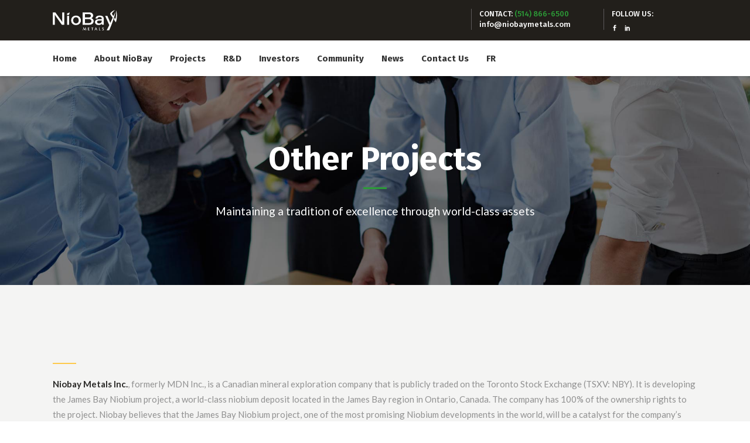

--- FILE ---
content_type: text/html; charset=UTF-8
request_url: https://niobaymetals.com/en/other-projects/
body_size: 100429
content:

<!DOCTYPE html>
<html lang="en-CA">
<head>
        
        <meta charset="UTF-8"/>
        <link rel="profile" href="http://gmpg.org/xfn/11"/>
        
                <meta name="viewport" content="width=device-width,initial-scale=1,user-scalable=no">
        
    <script type="application/javascript">var MikadoAjaxUrl = "https://niobaymetals.com/wp-admin/admin-ajax.php"</script><meta name='robots' content='index, follow, max-image-preview:large, max-snippet:-1, max-video-preview:-1' />

	<!-- This site is optimized with the Yoast SEO plugin v24.8.1 - https://yoast.com/wordpress/plugins/seo/ -->
	<title>Other Projects - Niobay Metals</title>
	<meta name="description" content="Maintaining a tradition of excellence through world-class assets" />
	<link rel="canonical" href="https://niobaymetals.com/en/other-projects/" />
	<meta property="og:locale" content="en_US" />
	<meta property="og:type" content="article" />
	<meta property="og:title" content="Other Projects - Niobay Metals" />
	<meta property="og:description" content="Maintaining a tradition of excellence through world-class assets" />
	<meta property="og:url" content="https://niobaymetals.com/en/other-projects/" />
	<meta property="og:site_name" content="Niobay Metals" />
	<meta property="article:publisher" content="https://www.facebook.com/niobaymetals" />
	<meta property="article:modified_time" content="2024-07-27T18:40:45+00:00" />
	<meta name="twitter:card" content="summary_large_image" />
	<meta name="twitter:label1" content="Est. reading time" />
	<meta name="twitter:data1" content="2 minutes" />
	<script type="application/ld+json" class="yoast-schema-graph">{"@context":"https://schema.org","@graph":[{"@type":"WebPage","@id":"https://niobaymetals.com/en/other-projects/","url":"https://niobaymetals.com/en/other-projects/","name":"Other Projects - Niobay Metals","isPartOf":{"@id":"https://niobaymetals.com/en/#website"},"datePublished":"2021-05-28T15:40:46+00:00","dateModified":"2024-07-27T18:40:45+00:00","description":"Maintaining a tradition of excellence through world-class assets","breadcrumb":{"@id":"https://niobaymetals.com/en/other-projects/#breadcrumb"},"inLanguage":"en-CA","potentialAction":[{"@type":"ReadAction","target":["https://niobaymetals.com/en/other-projects/"]}]},{"@type":"BreadcrumbList","@id":"https://niobaymetals.com/en/other-projects/#breadcrumb","itemListElement":[{"@type":"ListItem","position":1,"name":"Home","item":"https://niobaymetals.com/en/"},{"@type":"ListItem","position":2,"name":"Other Projects"}]},{"@type":"WebSite","@id":"https://niobaymetals.com/en/#website","url":"https://niobaymetals.com/en/","name":"Niobay Metals","description":"","publisher":{"@id":"https://niobaymetals.com/en/#organization"},"potentialAction":[{"@type":"SearchAction","target":{"@type":"EntryPoint","urlTemplate":"https://niobaymetals.com/en/?s={search_term_string}"},"query-input":{"@type":"PropertyValueSpecification","valueRequired":true,"valueName":"search_term_string"}}],"inLanguage":"en-CA"},{"@type":"Organization","@id":"https://niobaymetals.com/en/#organization","name":"Niobay Metals","url":"https://niobaymetals.com/en/","logo":{"@type":"ImageObject","inLanguage":"en-CA","@id":"https://niobaymetals.com/en/#/schema/logo/image/","url":"https://niobaymetals.com/wp-content/uploads/2023/05/android-chrome-192x192-1.png","contentUrl":"https://niobaymetals.com/wp-content/uploads/2023/05/android-chrome-192x192-1.png","width":192,"height":192,"caption":"Niobay Metals"},"image":{"@id":"https://niobaymetals.com/en/#/schema/logo/image/"},"sameAs":["https://www.facebook.com/niobaymetals","https://www.linkedin.com/company/niobay-metals-inc./"]}]}</script>
	<!-- / Yoast SEO plugin. -->


<link rel='dns-prefetch' href='//cdnjs.cloudflare.com' />
<link rel='dns-prefetch' href='//maps.googleapis.com' />
<link rel='dns-prefetch' href='//www.googletagmanager.com' />
<link rel='dns-prefetch' href='//fonts.googleapis.com' />
<link rel="alternate" type="application/rss+xml" title="Niobay Metals &raquo; Feed" href="https://niobaymetals.com/en/feed/" />
<link rel="alternate" type="application/rss+xml" title="Niobay Metals &raquo; Comments Feed" href="https://niobaymetals.com/en/comments/feed/" />
<link rel="alternate" title="oEmbed (JSON)" type="application/json+oembed" href="https://niobaymetals.com/wp-json/oembed/1.0/embed?url=https%3A%2F%2Fniobaymetals.com%2Fen%2Fother-projects%2F" />
<link rel="alternate" title="oEmbed (XML)" type="text/xml+oembed" href="https://niobaymetals.com/wp-json/oembed/1.0/embed?url=https%3A%2F%2Fniobaymetals.com%2Fen%2Fother-projects%2F&#038;format=xml" />
<style id='wp-img-auto-sizes-contain-inline-css' type='text/css'>
img:is([sizes=auto i],[sizes^="auto," i]){contain-intrinsic-size:3000px 1500px}
/*# sourceURL=wp-img-auto-sizes-contain-inline-css */
</style>
<style id='wp-emoji-styles-inline-css' type='text/css'>

	img.wp-smiley, img.emoji {
		display: inline !important;
		border: none !important;
		box-shadow: none !important;
		height: 1em !important;
		width: 1em !important;
		margin: 0 0.07em !important;
		vertical-align: -0.1em !important;
		background: none !important;
		padding: 0 !important;
	}
/*# sourceURL=wp-emoji-styles-inline-css */
</style>
<style id='wp-block-library-inline-css' type='text/css'>
:root{--wp-block-synced-color:#7a00df;--wp-block-synced-color--rgb:122,0,223;--wp-bound-block-color:var(--wp-block-synced-color);--wp-editor-canvas-background:#ddd;--wp-admin-theme-color:#007cba;--wp-admin-theme-color--rgb:0,124,186;--wp-admin-theme-color-darker-10:#006ba1;--wp-admin-theme-color-darker-10--rgb:0,107,160.5;--wp-admin-theme-color-darker-20:#005a87;--wp-admin-theme-color-darker-20--rgb:0,90,135;--wp-admin-border-width-focus:2px}@media (min-resolution:192dpi){:root{--wp-admin-border-width-focus:1.5px}}.wp-element-button{cursor:pointer}:root .has-very-light-gray-background-color{background-color:#eee}:root .has-very-dark-gray-background-color{background-color:#313131}:root .has-very-light-gray-color{color:#eee}:root .has-very-dark-gray-color{color:#313131}:root .has-vivid-green-cyan-to-vivid-cyan-blue-gradient-background{background:linear-gradient(135deg,#00d084,#0693e3)}:root .has-purple-crush-gradient-background{background:linear-gradient(135deg,#34e2e4,#4721fb 50%,#ab1dfe)}:root .has-hazy-dawn-gradient-background{background:linear-gradient(135deg,#faaca8,#dad0ec)}:root .has-subdued-olive-gradient-background{background:linear-gradient(135deg,#fafae1,#67a671)}:root .has-atomic-cream-gradient-background{background:linear-gradient(135deg,#fdd79a,#004a59)}:root .has-nightshade-gradient-background{background:linear-gradient(135deg,#330968,#31cdcf)}:root .has-midnight-gradient-background{background:linear-gradient(135deg,#020381,#2874fc)}:root{--wp--preset--font-size--normal:16px;--wp--preset--font-size--huge:42px}.has-regular-font-size{font-size:1em}.has-larger-font-size{font-size:2.625em}.has-normal-font-size{font-size:var(--wp--preset--font-size--normal)}.has-huge-font-size{font-size:var(--wp--preset--font-size--huge)}.has-text-align-center{text-align:center}.has-text-align-left{text-align:left}.has-text-align-right{text-align:right}.has-fit-text{white-space:nowrap!important}#end-resizable-editor-section{display:none}.aligncenter{clear:both}.items-justified-left{justify-content:flex-start}.items-justified-center{justify-content:center}.items-justified-right{justify-content:flex-end}.items-justified-space-between{justify-content:space-between}.screen-reader-text{border:0;clip-path:inset(50%);height:1px;margin:-1px;overflow:hidden;padding:0;position:absolute;width:1px;word-wrap:normal!important}.screen-reader-text:focus{background-color:#ddd;clip-path:none;color:#444;display:block;font-size:1em;height:auto;left:5px;line-height:normal;padding:15px 23px 14px;text-decoration:none;top:5px;width:auto;z-index:100000}html :where(.has-border-color){border-style:solid}html :where([style*=border-top-color]){border-top-style:solid}html :where([style*=border-right-color]){border-right-style:solid}html :where([style*=border-bottom-color]){border-bottom-style:solid}html :where([style*=border-left-color]){border-left-style:solid}html :where([style*=border-width]){border-style:solid}html :where([style*=border-top-width]){border-top-style:solid}html :where([style*=border-right-width]){border-right-style:solid}html :where([style*=border-bottom-width]){border-bottom-style:solid}html :where([style*=border-left-width]){border-left-style:solid}html :where(img[class*=wp-image-]){height:auto;max-width:100%}:where(figure){margin:0 0 1em}html :where(.is-position-sticky){--wp-admin--admin-bar--position-offset:var(--wp-admin--admin-bar--height,0px)}@media screen and (max-width:600px){html :where(.is-position-sticky){--wp-admin--admin-bar--position-offset:0px}}

/*# sourceURL=wp-block-library-inline-css */
</style><style id='global-styles-inline-css' type='text/css'>
:root{--wp--preset--aspect-ratio--square: 1;--wp--preset--aspect-ratio--4-3: 4/3;--wp--preset--aspect-ratio--3-4: 3/4;--wp--preset--aspect-ratio--3-2: 3/2;--wp--preset--aspect-ratio--2-3: 2/3;--wp--preset--aspect-ratio--16-9: 16/9;--wp--preset--aspect-ratio--9-16: 9/16;--wp--preset--color--black: #000000;--wp--preset--color--cyan-bluish-gray: #abb8c3;--wp--preset--color--white: #ffffff;--wp--preset--color--pale-pink: #f78da7;--wp--preset--color--vivid-red: #cf2e2e;--wp--preset--color--luminous-vivid-orange: #ff6900;--wp--preset--color--luminous-vivid-amber: #fcb900;--wp--preset--color--light-green-cyan: #7bdcb5;--wp--preset--color--vivid-green-cyan: #00d084;--wp--preset--color--pale-cyan-blue: #8ed1fc;--wp--preset--color--vivid-cyan-blue: #0693e3;--wp--preset--color--vivid-purple: #9b51e0;--wp--preset--gradient--vivid-cyan-blue-to-vivid-purple: linear-gradient(135deg,rgb(6,147,227) 0%,rgb(155,81,224) 100%);--wp--preset--gradient--light-green-cyan-to-vivid-green-cyan: linear-gradient(135deg,rgb(122,220,180) 0%,rgb(0,208,130) 100%);--wp--preset--gradient--luminous-vivid-amber-to-luminous-vivid-orange: linear-gradient(135deg,rgb(252,185,0) 0%,rgb(255,105,0) 100%);--wp--preset--gradient--luminous-vivid-orange-to-vivid-red: linear-gradient(135deg,rgb(255,105,0) 0%,rgb(207,46,46) 100%);--wp--preset--gradient--very-light-gray-to-cyan-bluish-gray: linear-gradient(135deg,rgb(238,238,238) 0%,rgb(169,184,195) 100%);--wp--preset--gradient--cool-to-warm-spectrum: linear-gradient(135deg,rgb(74,234,220) 0%,rgb(151,120,209) 20%,rgb(207,42,186) 40%,rgb(238,44,130) 60%,rgb(251,105,98) 80%,rgb(254,248,76) 100%);--wp--preset--gradient--blush-light-purple: linear-gradient(135deg,rgb(255,206,236) 0%,rgb(152,150,240) 100%);--wp--preset--gradient--blush-bordeaux: linear-gradient(135deg,rgb(254,205,165) 0%,rgb(254,45,45) 50%,rgb(107,0,62) 100%);--wp--preset--gradient--luminous-dusk: linear-gradient(135deg,rgb(255,203,112) 0%,rgb(199,81,192) 50%,rgb(65,88,208) 100%);--wp--preset--gradient--pale-ocean: linear-gradient(135deg,rgb(255,245,203) 0%,rgb(182,227,212) 50%,rgb(51,167,181) 100%);--wp--preset--gradient--electric-grass: linear-gradient(135deg,rgb(202,248,128) 0%,rgb(113,206,126) 100%);--wp--preset--gradient--midnight: linear-gradient(135deg,rgb(2,3,129) 0%,rgb(40,116,252) 100%);--wp--preset--font-size--small: 13px;--wp--preset--font-size--medium: 20px;--wp--preset--font-size--large: 36px;--wp--preset--font-size--x-large: 42px;--wp--preset--spacing--20: 0.44rem;--wp--preset--spacing--30: 0.67rem;--wp--preset--spacing--40: 1rem;--wp--preset--spacing--50: 1.5rem;--wp--preset--spacing--60: 2.25rem;--wp--preset--spacing--70: 3.38rem;--wp--preset--spacing--80: 5.06rem;--wp--preset--shadow--natural: 6px 6px 9px rgba(0, 0, 0, 0.2);--wp--preset--shadow--deep: 12px 12px 50px rgba(0, 0, 0, 0.4);--wp--preset--shadow--sharp: 6px 6px 0px rgba(0, 0, 0, 0.2);--wp--preset--shadow--outlined: 6px 6px 0px -3px rgb(255, 255, 255), 6px 6px rgb(0, 0, 0);--wp--preset--shadow--crisp: 6px 6px 0px rgb(0, 0, 0);}:where(.is-layout-flex){gap: 0.5em;}:where(.is-layout-grid){gap: 0.5em;}body .is-layout-flex{display: flex;}.is-layout-flex{flex-wrap: wrap;align-items: center;}.is-layout-flex > :is(*, div){margin: 0;}body .is-layout-grid{display: grid;}.is-layout-grid > :is(*, div){margin: 0;}:where(.wp-block-columns.is-layout-flex){gap: 2em;}:where(.wp-block-columns.is-layout-grid){gap: 2em;}:where(.wp-block-post-template.is-layout-flex){gap: 1.25em;}:where(.wp-block-post-template.is-layout-grid){gap: 1.25em;}.has-black-color{color: var(--wp--preset--color--black) !important;}.has-cyan-bluish-gray-color{color: var(--wp--preset--color--cyan-bluish-gray) !important;}.has-white-color{color: var(--wp--preset--color--white) !important;}.has-pale-pink-color{color: var(--wp--preset--color--pale-pink) !important;}.has-vivid-red-color{color: var(--wp--preset--color--vivid-red) !important;}.has-luminous-vivid-orange-color{color: var(--wp--preset--color--luminous-vivid-orange) !important;}.has-luminous-vivid-amber-color{color: var(--wp--preset--color--luminous-vivid-amber) !important;}.has-light-green-cyan-color{color: var(--wp--preset--color--light-green-cyan) !important;}.has-vivid-green-cyan-color{color: var(--wp--preset--color--vivid-green-cyan) !important;}.has-pale-cyan-blue-color{color: var(--wp--preset--color--pale-cyan-blue) !important;}.has-vivid-cyan-blue-color{color: var(--wp--preset--color--vivid-cyan-blue) !important;}.has-vivid-purple-color{color: var(--wp--preset--color--vivid-purple) !important;}.has-black-background-color{background-color: var(--wp--preset--color--black) !important;}.has-cyan-bluish-gray-background-color{background-color: var(--wp--preset--color--cyan-bluish-gray) !important;}.has-white-background-color{background-color: var(--wp--preset--color--white) !important;}.has-pale-pink-background-color{background-color: var(--wp--preset--color--pale-pink) !important;}.has-vivid-red-background-color{background-color: var(--wp--preset--color--vivid-red) !important;}.has-luminous-vivid-orange-background-color{background-color: var(--wp--preset--color--luminous-vivid-orange) !important;}.has-luminous-vivid-amber-background-color{background-color: var(--wp--preset--color--luminous-vivid-amber) !important;}.has-light-green-cyan-background-color{background-color: var(--wp--preset--color--light-green-cyan) !important;}.has-vivid-green-cyan-background-color{background-color: var(--wp--preset--color--vivid-green-cyan) !important;}.has-pale-cyan-blue-background-color{background-color: var(--wp--preset--color--pale-cyan-blue) !important;}.has-vivid-cyan-blue-background-color{background-color: var(--wp--preset--color--vivid-cyan-blue) !important;}.has-vivid-purple-background-color{background-color: var(--wp--preset--color--vivid-purple) !important;}.has-black-border-color{border-color: var(--wp--preset--color--black) !important;}.has-cyan-bluish-gray-border-color{border-color: var(--wp--preset--color--cyan-bluish-gray) !important;}.has-white-border-color{border-color: var(--wp--preset--color--white) !important;}.has-pale-pink-border-color{border-color: var(--wp--preset--color--pale-pink) !important;}.has-vivid-red-border-color{border-color: var(--wp--preset--color--vivid-red) !important;}.has-luminous-vivid-orange-border-color{border-color: var(--wp--preset--color--luminous-vivid-orange) !important;}.has-luminous-vivid-amber-border-color{border-color: var(--wp--preset--color--luminous-vivid-amber) !important;}.has-light-green-cyan-border-color{border-color: var(--wp--preset--color--light-green-cyan) !important;}.has-vivid-green-cyan-border-color{border-color: var(--wp--preset--color--vivid-green-cyan) !important;}.has-pale-cyan-blue-border-color{border-color: var(--wp--preset--color--pale-cyan-blue) !important;}.has-vivid-cyan-blue-border-color{border-color: var(--wp--preset--color--vivid-cyan-blue) !important;}.has-vivid-purple-border-color{border-color: var(--wp--preset--color--vivid-purple) !important;}.has-vivid-cyan-blue-to-vivid-purple-gradient-background{background: var(--wp--preset--gradient--vivid-cyan-blue-to-vivid-purple) !important;}.has-light-green-cyan-to-vivid-green-cyan-gradient-background{background: var(--wp--preset--gradient--light-green-cyan-to-vivid-green-cyan) !important;}.has-luminous-vivid-amber-to-luminous-vivid-orange-gradient-background{background: var(--wp--preset--gradient--luminous-vivid-amber-to-luminous-vivid-orange) !important;}.has-luminous-vivid-orange-to-vivid-red-gradient-background{background: var(--wp--preset--gradient--luminous-vivid-orange-to-vivid-red) !important;}.has-very-light-gray-to-cyan-bluish-gray-gradient-background{background: var(--wp--preset--gradient--very-light-gray-to-cyan-bluish-gray) !important;}.has-cool-to-warm-spectrum-gradient-background{background: var(--wp--preset--gradient--cool-to-warm-spectrum) !important;}.has-blush-light-purple-gradient-background{background: var(--wp--preset--gradient--blush-light-purple) !important;}.has-blush-bordeaux-gradient-background{background: var(--wp--preset--gradient--blush-bordeaux) !important;}.has-luminous-dusk-gradient-background{background: var(--wp--preset--gradient--luminous-dusk) !important;}.has-pale-ocean-gradient-background{background: var(--wp--preset--gradient--pale-ocean) !important;}.has-electric-grass-gradient-background{background: var(--wp--preset--gradient--electric-grass) !important;}.has-midnight-gradient-background{background: var(--wp--preset--gradient--midnight) !important;}.has-small-font-size{font-size: var(--wp--preset--font-size--small) !important;}.has-medium-font-size{font-size: var(--wp--preset--font-size--medium) !important;}.has-large-font-size{font-size: var(--wp--preset--font-size--large) !important;}.has-x-large-font-size{font-size: var(--wp--preset--font-size--x-large) !important;}
/*# sourceURL=global-styles-inline-css */
</style>

<style id='classic-theme-styles-inline-css' type='text/css'>
/*! This file is auto-generated */
.wp-block-button__link{color:#fff;background-color:#32373c;border-radius:9999px;box-shadow:none;text-decoration:none;padding:calc(.667em + 2px) calc(1.333em + 2px);font-size:1.125em}.wp-block-file__button{background:#32373c;color:#fff;text-decoration:none}
/*# sourceURL=/wp-includes/css/classic-themes.min.css */
</style>
<link rel='stylesheet' id='contact-form-7-css' href='https://niobaymetals.com/wp-content/plugins/contact-form-7/includes/css/styles.css?ver=6.0.5' type='text/css' media='all' />
<link rel='stylesheet' id='industrialist-mikado-default-style-css' href='https://niobaymetals.com/wp-content/themes/industrialist/style.css?ver=6.9' type='text/css' media='all' />
<link rel='stylesheet' id='industrialist-mikado-child-style-css' href='https://niobaymetals.com/wp-content/themes/industrialist-child/style.css?ver=6.9' type='text/css' media='all' />
<link rel='stylesheet' id='Modal-css-css' href='https://cdnjs.cloudflare.com/ajax/libs/jquery-modal/0.9.1/jquery.modal.min.css?ver=6.9' type='text/css' media='all' />
<link rel='stylesheet' id='industrialist-mikado-modules-plugins-css' href='https://niobaymetals.com/wp-content/themes/industrialist/assets/css/plugins.min.css?ver=6.9' type='text/css' media='all' />
<link rel='stylesheet' id='industrialist-mikado-modules-css' href='https://niobaymetals.com/wp-content/themes/industrialist/assets/css/modules.min.css?ver=6.9' type='text/css' media='all' />
<style id='industrialist-mikado-modules-inline-css' type='text/css'>
.page-id-3336.mkd-header-standard-extended .mkd-logo-area { background-color: rgba(34, 31, 27, 1);}

.page-id-3336.mkd-header-standard-extended .mkd-menu-area { background-color: rgba(255, 255, 255, 1);}

.page-id-3336 .mkd-title .mkd-title-holder .mkd-title-subtitle-holder { max-width: 66%;}

.page-id-3336 .mkd-title .mkd-title-holder h1 { color: #ffffff;font-size: 55px;text-transform: capitalize;font-style: normal;font-weight: 700;}

.page-id-3336 .mkd-content .mkd-content-inner > .mkd-container > .mkd-container-inner, .page-id-3336 .mkd-content .mkd-content-inner > .mkd-full-width > .mkd-full-width-inner { padding-top: 0px;}


strong {
  font-weight: bold;
}

.mkd-logo-widget-area .textwidget > .mkd-icon-shortcode {
    float: left;
}

.mkd-logo-widget-area .textwidget .industrialist-widget-wrapper {
    margin-left: 31px;
    padding-left: 13px;
    border-left: 1px solid #5c5a5b;
}

.mkd-logo-widget-area .textwidget .industrialist-widget-wrapper h6 {
    margin: 0;
}

.mkd-right-from-logo-widget-inner .mkd-icon-shortcode {
    display: block;
    height: 20px;
    float: left;
}

.mkd-right-from-logo-widget-inner .industrialist-widget-wrapper {
    height: 36px;
}

/* bannière 100% de large */
.mkd-title {
    background-size: cover;
}

.table_crevier td {
  text-align: left;
}
.table_crevier thead tr {
  background-color: #2c9c37;
}
.table_crevier thead tr td strong {
  color: #fff;
}
.table_crevier tbody tr:nth-child(even) {
  background-color: #ccc;
}
.table_crevier tbody tr:nth-child(odd) {
  background-color: #fff;
}
/* centrer images quand en background */
.mkd-elements-holder-item {
  background-position-y: center;
}

.mkd-title.mkd-has-parallax-background {
  background-attachment: unset !important;
  background-position: center center !important;
}

/* réduire le top menu en hauteur */
.mkd-header-standard-extended .mkd-page-header .mkd-logo-area {
  height: 70px;
}
.mkd-header-standard-extended .mkd-page-header .mkd-menu-area {
  height: 60px;
}

/* ajouter espace au-dessus des nouvelles car on n'affiche pas le titre */
@media only screen and (min-width: 1025px) {
  article.type-post.status-publish {
    margin-top: 150px;
  }
}

/* Le menu sticky tombe sur deux lignes entre 1025 et 1200 de large, ce code enlève du padding pour ne pas que ça se produise. */
@media only screen and (min-width: 1025px) and (max-width: 1200px) {
  .mkd-main-menu > ul > li > a span.item_inner {
    padding: 0 10px;
  }
}

/* texte d'entête qui n'entre pas en version tablette, le cacher comme en mobile */
@media only screen and (max-width: 768px) {
  /* Page Responsabilité corporative */
  .page-id-3867 .mkd-title .mkd-title-holder .mkd-subtitle, .page-id-3424 .mkd-title .mkd-title-holder .mkd-subtitle {
    display: none;
  }
}
/*# sourceURL=industrialist-mikado-modules-inline-css */
</style>
<link rel='stylesheet' id='industrialist-mikado-font_awesome-css' href='https://niobaymetals.com/wp-content/themes/industrialist/assets/css/font-awesome/css/font-awesome.min.css?ver=6.9' type='text/css' media='all' />
<link rel='stylesheet' id='industrialist-mikado-font_elegant-css' href='https://niobaymetals.com/wp-content/themes/industrialist/assets/css/elegant-icons/style.min.css?ver=6.9' type='text/css' media='all' />
<link rel='stylesheet' id='industrialist-mikado-ion_icons-css' href='https://niobaymetals.com/wp-content/themes/industrialist/assets/css/ion-icons/css/ionicons.min.css?ver=6.9' type='text/css' media='all' />
<link rel='stylesheet' id='industrialist-mikado-linea_icons-css' href='https://niobaymetals.com/wp-content/themes/industrialist/assets/css/linea-icons/style.css?ver=6.9' type='text/css' media='all' />
<link rel='stylesheet' id='industrialist-mikado-simple_line_icons-css' href='https://niobaymetals.com/wp-content/themes/industrialist/assets/css/simple-line-icons/simple-line-icons.css?ver=6.9' type='text/css' media='all' />
<link rel='stylesheet' id='industrialist-mikado-dripicons-css' href='https://niobaymetals.com/wp-content/themes/industrialist/assets/css/dripicons/dripicons.css?ver=6.9' type='text/css' media='all' />
<link rel='stylesheet' id='industrialist-mikado-blog-css' href='https://niobaymetals.com/wp-content/themes/industrialist/assets/css/blog.min.css?ver=6.9' type='text/css' media='all' />
<link rel='stylesheet' id='mediaelement-css' href='https://niobaymetals.com/wp-includes/js/mediaelement/mediaelementplayer-legacy.min.css?ver=4.2.17' type='text/css' media='all' />
<link rel='stylesheet' id='wp-mediaelement-css' href='https://niobaymetals.com/wp-includes/js/mediaelement/wp-mediaelement.min.css?ver=6.9' type='text/css' media='all' />
<link rel='stylesheet' id='industrialist-mikado-style-dynamic-css' href='https://niobaymetals.com/wp-content/themes/industrialist/assets/css/style_dynamic.css?ver=1748371527' type='text/css' media='all' />
<link rel='stylesheet' id='industrialist-mikado-modules-responsive-css' href='https://niobaymetals.com/wp-content/themes/industrialist/assets/css/modules-responsive.min.css?ver=6.9' type='text/css' media='all' />
<link rel='stylesheet' id='industrialist-mikado-blog-responsive-css' href='https://niobaymetals.com/wp-content/themes/industrialist/assets/css/blog-responsive.min.css?ver=6.9' type='text/css' media='all' />
<link rel='stylesheet' id='industrialist-mikado-style-dynamic-responsive-css' href='https://niobaymetals.com/wp-content/themes/industrialist/assets/css/style_dynamic_responsive.css?ver=1748371527' type='text/css' media='all' />
<link rel='stylesheet' id='js_composer_front-css' href='https://niobaymetals.com/wp-content/plugins/js_composer/assets/css/js_composer.min.css?ver=8.3.1' type='text/css' media='all' />
<link rel='stylesheet' id='industrialist-mikado-google-fonts-css' href='https://fonts.googleapis.com/css?family=Fira+Sans%3A100%2C300%2C400%2C500%2C700%7CLato%3A100%2C300%2C400%2C500%2C700%7CFira+Sans%3A100%2C300%2C400%2C500%2C700%7CLato%3A100%2C300%2C400%2C500%2C700&#038;subset=latin-ext&#038;ver=1.0.0' type='text/css' media='all' />
<script type="text/javascript" src="https://niobaymetals.com/wp-includes/js/jquery/jquery.min.js?ver=3.7.1" id="jquery-core-js"></script>
<script type="text/javascript" src="https://niobaymetals.com/wp-includes/js/jquery/jquery-migrate.min.js?ver=3.4.1" id="jquery-migrate-js"></script>

<!-- Google tag (gtag.js) snippet added by Site Kit -->
<!-- Google Analytics snippet added by Site Kit -->
<script type="text/javascript" src="https://www.googletagmanager.com/gtag/js?id=GT-NGWQ7NR6" id="google_gtagjs-js" async></script>
<script type="text/javascript" id="google_gtagjs-js-after">
/* <![CDATA[ */
window.dataLayer = window.dataLayer || [];function gtag(){dataLayer.push(arguments);}
gtag("set","linker",{"domains":["niobaymetals.com"]});
gtag("js", new Date());
gtag("set", "developer_id.dZTNiMT", true);
gtag("config", "GT-NGWQ7NR6");
//# sourceURL=google_gtagjs-js-after
/* ]]> */
</script>
<script></script><link rel="https://api.w.org/" href="https://niobaymetals.com/wp-json/" /><link rel="alternate" title="JSON" type="application/json" href="https://niobaymetals.com/wp-json/wp/v2/pages/3336" /><link rel="EditURI" type="application/rsd+xml" title="RSD" href="https://niobaymetals.com/xmlrpc.php?rsd" />
<meta name="generator" content="WordPress 6.9" />
<link rel='shortlink' href='https://niobaymetals.com/?p=3336' />
<meta name="generator" content="Site Kit by Google 1.170.0" />
            
            <meta property="og:url" content="https://niobaymetals.com/en/other-projects/"/>
            <meta property="og:type" content="article"/>
            <meta property="og:title" content="Other Projects"/>
            <meta property="og:description" content=""/>
            <meta property="og:image" content=""/>

        <meta name="generator" content="Powered by WPBakery Page Builder - drag and drop page builder for WordPress."/>
<meta name="generator" content="Powered by Slider Revolution 6.6.16 - responsive, Mobile-Friendly Slider Plugin for WordPress with comfortable drag and drop interface." />
<link rel="icon" href="https://niobaymetals.com/wp-content/uploads/2023/05/cropped-android-chrome-192x192-1-32x32.png" sizes="32x32" />
<link rel="icon" href="https://niobaymetals.com/wp-content/uploads/2023/05/cropped-android-chrome-192x192-1-192x192.png" sizes="192x192" />
<link rel="apple-touch-icon" href="https://niobaymetals.com/wp-content/uploads/2023/05/cropped-android-chrome-192x192-1-180x180.png" />
<meta name="msapplication-TileImage" content="https://niobaymetals.com/wp-content/uploads/2023/05/cropped-android-chrome-192x192-1-270x270.png" />
<script>function setREVStartSize(e){
			//window.requestAnimationFrame(function() {
				window.RSIW = window.RSIW===undefined ? window.innerWidth : window.RSIW;
				window.RSIH = window.RSIH===undefined ? window.innerHeight : window.RSIH;
				try {
					var pw = document.getElementById(e.c).parentNode.offsetWidth,
						newh;
					pw = pw===0 || isNaN(pw) || (e.l=="fullwidth" || e.layout=="fullwidth") ? window.RSIW : pw;
					e.tabw = e.tabw===undefined ? 0 : parseInt(e.tabw);
					e.thumbw = e.thumbw===undefined ? 0 : parseInt(e.thumbw);
					e.tabh = e.tabh===undefined ? 0 : parseInt(e.tabh);
					e.thumbh = e.thumbh===undefined ? 0 : parseInt(e.thumbh);
					e.tabhide = e.tabhide===undefined ? 0 : parseInt(e.tabhide);
					e.thumbhide = e.thumbhide===undefined ? 0 : parseInt(e.thumbhide);
					e.mh = e.mh===undefined || e.mh=="" || e.mh==="auto" ? 0 : parseInt(e.mh,0);
					if(e.layout==="fullscreen" || e.l==="fullscreen")
						newh = Math.max(e.mh,window.RSIH);
					else{
						e.gw = Array.isArray(e.gw) ? e.gw : [e.gw];
						for (var i in e.rl) if (e.gw[i]===undefined || e.gw[i]===0) e.gw[i] = e.gw[i-1];
						e.gh = e.el===undefined || e.el==="" || (Array.isArray(e.el) && e.el.length==0)? e.gh : e.el;
						e.gh = Array.isArray(e.gh) ? e.gh : [e.gh];
						for (var i in e.rl) if (e.gh[i]===undefined || e.gh[i]===0) e.gh[i] = e.gh[i-1];
											
						var nl = new Array(e.rl.length),
							ix = 0,
							sl;
						e.tabw = e.tabhide>=pw ? 0 : e.tabw;
						e.thumbw = e.thumbhide>=pw ? 0 : e.thumbw;
						e.tabh = e.tabhide>=pw ? 0 : e.tabh;
						e.thumbh = e.thumbhide>=pw ? 0 : e.thumbh;
						for (var i in e.rl) nl[i] = e.rl[i]<window.RSIW ? 0 : e.rl[i];
						sl = nl[0];
						for (var i in nl) if (sl>nl[i] && nl[i]>0) { sl = nl[i]; ix=i;}
						var m = pw>(e.gw[ix]+e.tabw+e.thumbw) ? 1 : (pw-(e.tabw+e.thumbw)) / (e.gw[ix]);
						newh =  (e.gh[ix] * m) + (e.tabh + e.thumbh);
					}
					var el = document.getElementById(e.c);
					if (el!==null && el) el.style.height = newh+"px";
					el = document.getElementById(e.c+"_wrapper");
					if (el!==null && el) {
						el.style.height = newh+"px";
						el.style.display = "block";
					}
				} catch(e){
					console.log("Failure at Presize of Slider:" + e)
				}
			//});
		  };</script>
<style type="text/css" data-type="vc_shortcodes-custom-css">.vc_custom_1478768217411{padding-top: 111px !important;padding-bottom: 97px !important;background-color: #f4f4f3 !important;}.vc_custom_1477493684708{padding-top: 125px !important;padding-bottom: 117px !important;}</style><noscript><style> .wpb_animate_when_almost_visible { opacity: 1; }</style></noscript><link rel='stylesheet' id='rs-plugin-settings-css' href='https://niobaymetals.com/wp-content/plugins/revslider/public/assets/css/rs6.css?ver=6.6.16' type='text/css' media='all' />
<style id='rs-plugin-settings-inline-css' type='text/css'>
#rs-demo-id {}
/*# sourceURL=rs-plugin-settings-inline-css */
</style>
</head>

<body class="wp-singular page-template page-template-full-width page-template-full-width-php page page-id-3336 wp-theme-industrialist wp-child-theme-industrialist-child mkd-core-1.3 industrialist child-child-ver-1.0.0 industrialist-ver-2.0  mkd-mimic-ajax mkd-grid-1300 mkd-blog-installed mkd-header-standard-extended mkd-sticky-header-on-scroll-up mkd-default-mobile-header mkd-sticky-up-mobile-header mkd-dropdown-slide-from-bottom mkd-header-standard-extended-logo-in-grid-border-disable mkd-header-standard-extended-menu-in-grid-shadow-disable wpb-js-composer js-comp-ver-8.3.1 vc_responsive" itemscope itemtype="http://schema.org/WebPage">



<div class="mkd-wrapper">
    <div class="mkd-wrapper-inner">
        
<header class="mkd-page-header">
    <div class="mkd-logo-area mkd-light-logo-area">
                <div class="mkd-grid">
        			            <div class="mkd-vertical-align-containers">
                <div class="mkd-position-left">
                    <div class="mkd-position-left-inner">
                        
	<div class="mkd-logo-wrapper">
		<a href="https://niobaymetals.com/en/" style="height: 35px;">
			<img height="70" width="219" class="mkd-normal-logo" src="https://niobaymetals.com/wp-content/uploads/2021/05/NioBay-metals-white-logo-final-small.png" alt="logo"/>
							<img height="70" width="219" class="mkd-dark-logo" src="https://niobaymetals.com/wp-content/uploads/2021/05/NioBay-metals-white-logo-final-small.png" alt="dark logo"/>							<img height="70" width="219" class="mkd-light-logo" src="https://niobaymetals.com/wp-content/uploads/2021/05/NioBay-metals-white-logo-final-small.png" alt="light logo"/>		</a>
	</div>

                    </div>
                </div>
                <div class="mkd-position-right">
                    <div class="mkd-position-right-inner">
                                                    <div class="mkd-logo-widget-area">
                                <div class="mkd-logo-widget-area-inner">
                                    <div id="text-10" class="widget widget_text mkd-right-from-logo-widget"><div class="mkd-right-from-logo-widget-inner">			<div class="textwidget"><!--[mkd_icon icon_pack="simple_line_icons" simple_line_icons="icon-hourglass" size="mkd-icon-tiny" custom_size="20" type="normal" icon_animation="" link="#" target="_self" icon_color="#2C9C37" hover_icon_color="#ffffff" margin="0 0 0 0"]<div class="industrialist-widget-wrapper"><h6><span style="color: #ffffff;">Work Time:</span> <span style="color: #fdc94b;">09:00 - 17:00</span></h6><h6><span style="color: #ffffff; text-transform: none;">Saturday and Sunday - CLOSED</span></h6></div>--></div>
		</div></div><div id="text-21" class="widget widget_text mkd-right-from-logo-widget"><div class="mkd-right-from-logo-widget-inner">			<div class="textwidget"><!--div class="industrialist-widget-wrapper"><h6><span style="color: #ffffff;">TSXV: <a href="https://money.tmx.com/en/quote/NBY" target="_blank">NBY</a></span></h6><h6><span style="color: #ffffff; text-transform: none;">OTCQB: <a href="https://www.otcmarkets.com/stock/NBYCF/quote" target="_blank">NBYCF</a></span></h6></div--></div>
		</div></div><div id="text-11" class="widget widget_text mkd-right-from-logo-widget"><div class="mkd-right-from-logo-widget-inner">			<div class="textwidget"><!--[mkd_icon icon_pack="simple_line_icons" simple_line_icons="icon-location-pin" size="mkd-icon-tiny" custom_size="20" type="normal" icon_animation="" link="#" target="_self" icon_color="#2C9C37" hover_icon_color="#ffffff" margin="0 0 0 0"]<div class="industrialist-widget-wrapper"><h6><span style="color: #ffffff;">Stock TSXV : </span> <a href="https://money.tmx.com/en/quote/NBY"><span style="color: #2C9C37; text-transform: none">NBY</span></a></h6><h6><span style="color: #ffffff; text-transform: none;">126 Arlington Street, Mineola, NY,</span></h6></div>--></div>
		</div></div><div id="text-12" class="widget widget_text mkd-right-from-logo-widget"><div class="mkd-right-from-logo-widget-inner">			<div class="textwidget"><div class="industrialist-widget-wrapper"><h6><span style="color: #ffffff;">Contact:</span> <span style="color: #2C9C37; text-transform: none">(514) 866-6500</span></h6><h6><span style="color: #ffffff; text-transform: none;">info@niobaymetals.com</span></h6></div></div>
		</div></div><div id="text-13" class="widget widget_text mkd-right-from-logo-widget"><div class="mkd-right-from-logo-widget-inner">			<div class="textwidget"><div class="industrialist-widget-wrapper"><h6><span style="color: #ffffff;">Follow Us:</span></h6>
    <span class="mkd-icon-shortcode normal"  data-hover-color="#2C9C37" data-color="#ffffff">
                <a itemprop="url" class="" href="https://www.facebook.com/niobaymetals/" target="_blank">
            
            <span aria-hidden="true" class="mkd-icon-font-elegant social_facebook mkd-icon-element" style="color: #ffffff;font-size:10px;margin:0px 12px -6px 0px" ></span>
                    </a>
        </span>

    <!--[mkd_icon icon_pack="font_elegant" fe_icon="social_twitter" size="mkd-icon-tiny" custom_size="10" type="normal" icon_animation="" link="https://twitter.com/NiobayMetals" target="_blank" icon_color="#ffffff" hover_icon_color="#2C9C37" margin="0px 12px -6px 0px"]-->
    <span class="mkd-icon-shortcode normal"  data-hover-color="#2C9C37" data-color="#ffffff">
                <a itemprop="url" class="" href="https://www.linkedin.com/company/niobay-metals-inc./" target="_blank">
            
            <span aria-hidden="true" class="mkd-icon-font-elegant social_linkedin mkd-icon-element" style="color: #ffffff;font-size:10px;margin:0px 12px -6px 0px" ></span>
                    </a>
        </span>

    </div></div>
		</div></div>                                </div>

                            </div>
                                            </div>
                </div>
            </div>
                </div>
            </div>
        <div class="mkd-menu-area">
                    <div class="mkd-grid">
        			            <div class="mkd-vertical-align-containers">
                <div class="mkd-position-left">
                    <div class="mkd-position-left-inner">
                        
	<nav class="mkd-main-menu mkd-drop-down mkd-default-nav">
		<ul id="menu-top-en" class="clearfix"><li id="nav-menu-item-4088" class="menu-item menu-item-type-post_type menu-item-object-page menu-item-home  narrow"><a href="https://niobaymetals.com/en/" class=""><span class="item_outer"><span class="item_inner"><span class="menu_icon_wrapper"><i class="menu_icon blank fa"></i></span><span class="item_text">Home</span></span><span class="plus"></span></span></a></li>
<li id="nav-menu-item-6008" class="menu-item menu-item-type-post_type menu-item-object-page menu-item-has-children  has_sub narrow"><a href="https://niobaymetals.com/en/about-niobay-the-company/" class=""><span class="item_outer"><span class="item_inner"><span class="menu_icon_wrapper"><i class="menu_icon blank fa"></i></span><span class="item_text">About NioBay</span></span><span class="plus"></span></span></a>
<div class="second"><div class="inner"><ul>
	<li id="nav-menu-item-3850" class="menu-item menu-item-type-post_type menu-item-object-page "><a href="https://niobaymetals.com/en/about-niobay-the-company/" class=""><span class="item_outer"><span class="item_inner"><span class="menu_icon_wrapper"><i class="menu_icon blank fa"></i></span><span class="item_text">The company</span></span><span class="plus"></span></span></a></li>
	<li id="nav-menu-item-5952" class="menu-item menu-item-type-post_type menu-item-object-page "><a href="https://niobaymetals.com/en/about-niobay-management/" class=""><span class="item_outer"><span class="item_inner"><span class="menu_icon_wrapper"><i class="menu_icon blank fa"></i></span><span class="item_text">Management</span></span><span class="plus"></span></span></a></li>
	<li id="nav-menu-item-3423" class="menu-item menu-item-type-post_type menu-item-object-page "><a href="https://niobaymetals.com/en/about-niobay-board-of-directors/" class=""><span class="item_outer"><span class="item_inner"><span class="menu_icon_wrapper"><i class="menu_icon blank fa"></i></span><span class="item_text">Board of Directors</span></span><span class="plus"></span></span></a></li>
	<li id="nav-menu-item-5949" class="menu-item menu-item-type-post_type menu-item-object-page "><a href="https://niobaymetals.com/en/advisory-committee/" class=""><span class="item_outer"><span class="item_inner"><span class="menu_icon_wrapper"><i class="menu_icon blank fa"></i></span><span class="item_text">Advisory Committee</span></span><span class="plus"></span></span></a></li>
	<li id="nav-menu-item-3465" class="menu-item menu-item-type-post_type menu-item-object-page "><a href="https://niobaymetals.com/en/about-niobay-corporate-responsiblity/" class=""><span class="item_outer"><span class="item_inner"><span class="menu_icon_wrapper"><i class="menu_icon blank fa"></i></span><span class="item_text">Corporate Responsiblity</span></span><span class="plus"></span></span></a></li>
</ul></div></div>
</li>
<li id="nav-menu-item-3612" class="menu-item menu-item-type-post_type menu-item-object-page menu-item-has-children  has_sub narrow"><a href="https://niobaymetals.com/en/projects/" class=""><span class="item_outer"><span class="item_inner"><span class="menu_icon_wrapper"><i class="menu_icon blank fa"></i></span><span class="item_text">Projects</span></span><span class="plus"></span></span></a>
<div class="second"><div class="inner"><ul>
	<li id="nav-menu-item-5232" class="menu-item menu-item-type-post_type menu-item-object-page "><a href="https://niobaymetals.com/en/projects/crevier/" class=""><span class="item_outer"><span class="item_inner"><span class="menu_icon_wrapper"><i class="menu_icon blank fa"></i></span><span class="item_text">Crevier</span></span><span class="plus"></span></span></a></li>
	<li id="nav-menu-item-5238" class="menu-item menu-item-type-post_type menu-item-object-page "><a href="https://niobaymetals.com/en/projects/foothills/" class=""><span class="item_outer"><span class="item_inner"><span class="menu_icon_wrapper"><i class="menu_icon blank fa"></i></span><span class="item_text">Foothills</span></span><span class="plus"></span></span></a></li>
	<li id="nav-menu-item-3885" class="menu-item menu-item-type-post_type menu-item-object-page "><a href="https://niobaymetals.com/en/projects/james-bay/" class=""><span class="item_outer"><span class="item_inner"><span class="menu_icon_wrapper"><i class="menu_icon blank fa"></i></span><span class="item_text">James Bay</span></span><span class="plus"></span></span></a></li>
	<li id="nav-menu-item-3733" class="menu-item menu-item-type-post_type menu-item-object-page "><a href="https://niobaymetals.com/en/projects/exploration/" class=""><span class="item_outer"><span class="item_inner"><span class="menu_icon_wrapper"><i class="menu_icon blank fa"></i></span><span class="item_text">Exploration</span></span><span class="plus"></span></span></a></li>
</ul></div></div>
</li>
<li id="nav-menu-item-3732" class="menu-item menu-item-type-post_type menu-item-object-page  narrow"><a href="https://niobaymetals.com/en/rd-2/" class=""><span class="item_outer"><span class="item_inner"><span class="menu_icon_wrapper"><i class="menu_icon blank fa"></i></span><span class="item_text">R&#038;D</span></span><span class="plus"></span></span></a></li>
<li id="nav-menu-item-6009" class="menu-item menu-item-type-post_type menu-item-object-page menu-item-has-children  has_sub narrow"><a href="https://niobaymetals.com/en/why-invest-in-niobay/" class=""><span class="item_outer"><span class="item_inner"><span class="menu_icon_wrapper"><i class="menu_icon blank fa"></i></span><span class="item_text">Investors</span></span><span class="plus"></span></span></a>
<div class="second"><div class="inner"><ul>
	<li id="nav-menu-item-3458" class="menu-item menu-item-type-post_type menu-item-object-page "><a href="https://niobaymetals.com/en/why-invest-in-niobay/" class=""><span class="item_outer"><span class="item_inner"><span class="menu_icon_wrapper"><i class="menu_icon blank fa"></i></span><span class="item_text">Why invest in Niobay?</span></span><span class="plus"></span></span></a></li>
	<li id="nav-menu-item-3750" class="menu-item menu-item-type-post_type menu-item-object-page "><a href="https://niobaymetals.com/en/presentation/" class=""><span class="item_outer"><span class="item_inner"><span class="menu_icon_wrapper"><i class="menu_icon blank fa"></i></span><span class="item_text">Presentation</span></span><span class="plus"></span></span></a></li>
	<li id="nav-menu-item-3748" class="menu-item menu-item-type-post_type menu-item-object-page "><a href="https://niobaymetals.com/en/reports/" class=""><span class="item_outer"><span class="item_inner"><span class="menu_icon_wrapper"><i class="menu_icon blank fa"></i></span><span class="item_text">Reports</span></span><span class="plus"></span></span></a></li>
	<li id="nav-menu-item-3747" class="menu-item menu-item-type-post_type menu-item-object-page "><a href="https://niobaymetals.com/en/analyst-coverage/" class=""><span class="item_outer"><span class="item_inner"><span class="menu_icon_wrapper"><i class="menu_icon blank fa"></i></span><span class="item_text">Analyst Coverage</span></span><span class="plus"></span></span></a></li>
	<li id="nav-menu-item-3746" class="menu-item menu-item-type-post_type menu-item-object-page "></li>
	<li id="nav-menu-item-6057" class="menu-item menu-item-type-post_type menu-item-object-page "><a href="https://niobaymetals.com/en/offering-documents/" class=""><span class="item_outer"><span class="item_inner"><span class="menu_icon_wrapper"><i class="menu_icon blank fa"></i></span><span class="item_text">Offering Documents</span></span><span class="plus"></span></span></a></li>
</ul></div></div>
</li>
<li id="nav-menu-item-3547" class="menu-item menu-item-type-post_type menu-item-object-page menu-item-has-children  has_sub narrow"><a href="https://niobaymetals.com/en/community-relations/" class=""><span class="item_outer"><span class="item_inner"><span class="menu_icon_wrapper"><i class="menu_icon blank fa"></i></span><span class="item_text">Community</span></span><span class="plus"></span></span></a>
<div class="second"><div class="inner"><ul>
	<li id="nav-menu-item-6011" class="menu-item menu-item-type-post_type menu-item-object-page "><a href="https://niobaymetals.com/en/community-relations/" class=""><span class="item_outer"><span class="item_inner"><span class="menu_icon_wrapper"><i class="menu_icon blank fa"></i></span><span class="item_text">Community relations</span></span><span class="plus"></span></span></a></li>
	<li id="nav-menu-item-6010" class="menu-item menu-item-type-post_type menu-item-object-page "><a href="https://niobaymetals.com/en/james-bay-niobium-project-faq/" class=""><span class="item_outer"><span class="item_inner"><span class="menu_icon_wrapper"><i class="menu_icon blank fa"></i></span><span class="item_text">James Bay Niobium FAQ</span></span><span class="plus"></span></span></a></li>
</ul></div></div>
</li>
<li id="nav-menu-item-3759" class="menu-item menu-item-type-post_type menu-item-object-page menu-item-has-children  has_sub narrow"><a href="https://niobaymetals.com/en/news/" class=""><span class="item_outer"><span class="item_inner"><span class="menu_icon_wrapper"><i class="menu_icon blank fa"></i></span><span class="item_text">News</span></span><span class="plus"></span></span></a>
<div class="second"><div class="inner"><ul>
	<li id="nav-menu-item-5363" class="menu-item menu-item-type-post_type menu-item-object-page "><a href="https://niobaymetals.com/en/news/" class=""><span class="item_outer"><span class="item_inner"><span class="menu_icon_wrapper"><i class="menu_icon blank fa"></i></span><span class="item_text">News</span></span><span class="plus"></span></span></a></li>
	<li id="nav-menu-item-5362" class="menu-item menu-item-type-post_type menu-item-object-page "><a href="https://niobaymetals.com/en/niobay-in-the-news/" class=""><span class="item_outer"><span class="item_inner"><span class="menu_icon_wrapper"><i class="menu_icon blank fa"></i></span><span class="item_text">NioBay in the Media</span></span><span class="plus"></span></span></a></li>
</ul></div></div>
</li>
<li id="nav-menu-item-3508" class="menu-item menu-item-type-post_type menu-item-object-page  narrow"><a href="https://niobaymetals.com/en/contact-us/" class=""><span class="item_outer"><span class="item_inner"><span class="menu_icon_wrapper"><i class="menu_icon blank fa"></i></span><span class="item_text">Contact Us</span></span><span class="plus"></span></span></a></li>
<li id="nav-menu-item-3851-fr" class="lang-item lang-item-95 lang-item-fr no-translation lang-item-first menu-item menu-item-type-custom menu-item-object-custom  narrow"><a href="https://niobaymetals.com/" class=""><span class="item_outer"><span class="item_inner"><span class="menu_icon_wrapper"><i class="menu_icon blank fa"></i></span><span class="item_text">FR</span></span><span class="plus"></span></span></a></li>
</ul>	</nav>

                    </div>
                </div>
                <div class="mkd-position-right">
                    <div class="mkd-position-right-inner">
                                            </div>
                </div>
            </div>
                </div>
            </div>
        
<div class="mkd-sticky-header">
        <div class="mkd-sticky-holder">
            <div class="mkd-grid">
                        <div class=" mkd-vertical-align-containers">
                <div class="mkd-position-left">
                    <div class="mkd-position-left-inner">
                        
	<div class="mkd-logo-wrapper">
		<a href="https://niobaymetals.com/en/" style="height: 35px;">
			<img height="70" width="219" class="mkd-normal-logo" src="https://niobaymetals.com/wp-content/uploads/2021/05/NioBay-metals-colour-logo-final-small.png" alt="logo"/>
							<img height="70" width="219" class="mkd-dark-logo" src="https://niobaymetals.com/wp-content/uploads/2021/05/NioBay-metals-white-logo-final-small.png" alt="dark logo"/>							<img height="70" width="219" class="mkd-light-logo" src="https://niobaymetals.com/wp-content/uploads/2021/05/NioBay-metals-white-logo-final-small.png" alt="light logo"/>		</a>
	</div>


                    </div>
                </div>
                <div class="mkd-position-right">
                    <div class="mkd-position-right-inner">
                        
	<nav class="mkd-main-menu mkd-drop-down mkd-sticky-nav">
		<ul id="menu-top-en-1" class="clearfix"><li id="sticky-nav-menu-item-4088" class="menu-item menu-item-type-post_type menu-item-object-page menu-item-home  narrow"><a href="https://niobaymetals.com/en/" class=""><span class="item_outer"><span class="item_inner"><span class="menu_icon_wrapper"><i class="menu_icon blank fa"></i></span><span class="item_text">Home</span></span><span class="plus"></span></span></a></li>
<li id="sticky-nav-menu-item-6008" class="menu-item menu-item-type-post_type menu-item-object-page menu-item-has-children  has_sub narrow"><a href="https://niobaymetals.com/en/about-niobay-the-company/" class=""><span class="item_outer"><span class="item_inner"><span class="menu_icon_wrapper"><i class="menu_icon blank fa"></i></span><span class="item_text">About NioBay</span></span><span class="plus"></span></span></a>
<div class="second"><div class="inner"><ul>
	<li id="sticky-nav-menu-item-3850" class="menu-item menu-item-type-post_type menu-item-object-page "><a href="https://niobaymetals.com/en/about-niobay-the-company/" class=""><span class="item_outer"><span class="item_inner"><span class="menu_icon_wrapper"><i class="menu_icon blank fa"></i></span><span class="item_text">The company</span></span><span class="plus"></span></span></a></li>
	<li id="sticky-nav-menu-item-5952" class="menu-item menu-item-type-post_type menu-item-object-page "><a href="https://niobaymetals.com/en/about-niobay-management/" class=""><span class="item_outer"><span class="item_inner"><span class="menu_icon_wrapper"><i class="menu_icon blank fa"></i></span><span class="item_text">Management</span></span><span class="plus"></span></span></a></li>
	<li id="sticky-nav-menu-item-3423" class="menu-item menu-item-type-post_type menu-item-object-page "><a href="https://niobaymetals.com/en/about-niobay-board-of-directors/" class=""><span class="item_outer"><span class="item_inner"><span class="menu_icon_wrapper"><i class="menu_icon blank fa"></i></span><span class="item_text">Board of Directors</span></span><span class="plus"></span></span></a></li>
	<li id="sticky-nav-menu-item-5949" class="menu-item menu-item-type-post_type menu-item-object-page "><a href="https://niobaymetals.com/en/advisory-committee/" class=""><span class="item_outer"><span class="item_inner"><span class="menu_icon_wrapper"><i class="menu_icon blank fa"></i></span><span class="item_text">Advisory Committee</span></span><span class="plus"></span></span></a></li>
	<li id="sticky-nav-menu-item-3465" class="menu-item menu-item-type-post_type menu-item-object-page "><a href="https://niobaymetals.com/en/about-niobay-corporate-responsiblity/" class=""><span class="item_outer"><span class="item_inner"><span class="menu_icon_wrapper"><i class="menu_icon blank fa"></i></span><span class="item_text">Corporate Responsiblity</span></span><span class="plus"></span></span></a></li>
</ul></div></div>
</li>
<li id="sticky-nav-menu-item-3612" class="menu-item menu-item-type-post_type menu-item-object-page menu-item-has-children  has_sub narrow"><a href="https://niobaymetals.com/en/projects/" class=""><span class="item_outer"><span class="item_inner"><span class="menu_icon_wrapper"><i class="menu_icon blank fa"></i></span><span class="item_text">Projects</span></span><span class="plus"></span></span></a>
<div class="second"><div class="inner"><ul>
	<li id="sticky-nav-menu-item-5232" class="menu-item menu-item-type-post_type menu-item-object-page "><a href="https://niobaymetals.com/en/projects/crevier/" class=""><span class="item_outer"><span class="item_inner"><span class="menu_icon_wrapper"><i class="menu_icon blank fa"></i></span><span class="item_text">Crevier</span></span><span class="plus"></span></span></a></li>
	<li id="sticky-nav-menu-item-5238" class="menu-item menu-item-type-post_type menu-item-object-page "><a href="https://niobaymetals.com/en/projects/foothills/" class=""><span class="item_outer"><span class="item_inner"><span class="menu_icon_wrapper"><i class="menu_icon blank fa"></i></span><span class="item_text">Foothills</span></span><span class="plus"></span></span></a></li>
	<li id="sticky-nav-menu-item-3885" class="menu-item menu-item-type-post_type menu-item-object-page "><a href="https://niobaymetals.com/en/projects/james-bay/" class=""><span class="item_outer"><span class="item_inner"><span class="menu_icon_wrapper"><i class="menu_icon blank fa"></i></span><span class="item_text">James Bay</span></span><span class="plus"></span></span></a></li>
	<li id="sticky-nav-menu-item-3733" class="menu-item menu-item-type-post_type menu-item-object-page "><a href="https://niobaymetals.com/en/projects/exploration/" class=""><span class="item_outer"><span class="item_inner"><span class="menu_icon_wrapper"><i class="menu_icon blank fa"></i></span><span class="item_text">Exploration</span></span><span class="plus"></span></span></a></li>
</ul></div></div>
</li>
<li id="sticky-nav-menu-item-3732" class="menu-item menu-item-type-post_type menu-item-object-page  narrow"><a href="https://niobaymetals.com/en/rd-2/" class=""><span class="item_outer"><span class="item_inner"><span class="menu_icon_wrapper"><i class="menu_icon blank fa"></i></span><span class="item_text">R&#038;D</span></span><span class="plus"></span></span></a></li>
<li id="sticky-nav-menu-item-6009" class="menu-item menu-item-type-post_type menu-item-object-page menu-item-has-children  has_sub narrow"><a href="https://niobaymetals.com/en/why-invest-in-niobay/" class=""><span class="item_outer"><span class="item_inner"><span class="menu_icon_wrapper"><i class="menu_icon blank fa"></i></span><span class="item_text">Investors</span></span><span class="plus"></span></span></a>
<div class="second"><div class="inner"><ul>
	<li id="sticky-nav-menu-item-3458" class="menu-item menu-item-type-post_type menu-item-object-page "><a href="https://niobaymetals.com/en/why-invest-in-niobay/" class=""><span class="item_outer"><span class="item_inner"><span class="menu_icon_wrapper"><i class="menu_icon blank fa"></i></span><span class="item_text">Why invest in Niobay?</span></span><span class="plus"></span></span></a></li>
	<li id="sticky-nav-menu-item-3750" class="menu-item menu-item-type-post_type menu-item-object-page "><a href="https://niobaymetals.com/en/presentation/" class=""><span class="item_outer"><span class="item_inner"><span class="menu_icon_wrapper"><i class="menu_icon blank fa"></i></span><span class="item_text">Presentation</span></span><span class="plus"></span></span></a></li>
	<li id="sticky-nav-menu-item-3748" class="menu-item menu-item-type-post_type menu-item-object-page "><a href="https://niobaymetals.com/en/reports/" class=""><span class="item_outer"><span class="item_inner"><span class="menu_icon_wrapper"><i class="menu_icon blank fa"></i></span><span class="item_text">Reports</span></span><span class="plus"></span></span></a></li>
	<li id="sticky-nav-menu-item-3747" class="menu-item menu-item-type-post_type menu-item-object-page "><a href="https://niobaymetals.com/en/analyst-coverage/" class=""><span class="item_outer"><span class="item_inner"><span class="menu_icon_wrapper"><i class="menu_icon blank fa"></i></span><span class="item_text">Analyst Coverage</span></span><span class="plus"></span></span></a></li>
	<li id="sticky-nav-menu-item-3746" class="menu-item menu-item-type-post_type menu-item-object-page "></li>
	<li id="sticky-nav-menu-item-6057" class="menu-item menu-item-type-post_type menu-item-object-page "><a href="https://niobaymetals.com/en/offering-documents/" class=""><span class="item_outer"><span class="item_inner"><span class="menu_icon_wrapper"><i class="menu_icon blank fa"></i></span><span class="item_text">Offering Documents</span></span><span class="plus"></span></span></a></li>
</ul></div></div>
</li>
<li id="sticky-nav-menu-item-3547" class="menu-item menu-item-type-post_type menu-item-object-page menu-item-has-children  has_sub narrow"><a href="https://niobaymetals.com/en/community-relations/" class=""><span class="item_outer"><span class="item_inner"><span class="menu_icon_wrapper"><i class="menu_icon blank fa"></i></span><span class="item_text">Community</span></span><span class="plus"></span></span></a>
<div class="second"><div class="inner"><ul>
	<li id="sticky-nav-menu-item-6011" class="menu-item menu-item-type-post_type menu-item-object-page "><a href="https://niobaymetals.com/en/community-relations/" class=""><span class="item_outer"><span class="item_inner"><span class="menu_icon_wrapper"><i class="menu_icon blank fa"></i></span><span class="item_text">Community relations</span></span><span class="plus"></span></span></a></li>
	<li id="sticky-nav-menu-item-6010" class="menu-item menu-item-type-post_type menu-item-object-page "><a href="https://niobaymetals.com/en/james-bay-niobium-project-faq/" class=""><span class="item_outer"><span class="item_inner"><span class="menu_icon_wrapper"><i class="menu_icon blank fa"></i></span><span class="item_text">James Bay Niobium FAQ</span></span><span class="plus"></span></span></a></li>
</ul></div></div>
</li>
<li id="sticky-nav-menu-item-3759" class="menu-item menu-item-type-post_type menu-item-object-page menu-item-has-children  has_sub narrow"><a href="https://niobaymetals.com/en/news/" class=""><span class="item_outer"><span class="item_inner"><span class="menu_icon_wrapper"><i class="menu_icon blank fa"></i></span><span class="item_text">News</span></span><span class="plus"></span></span></a>
<div class="second"><div class="inner"><ul>
	<li id="sticky-nav-menu-item-5363" class="menu-item menu-item-type-post_type menu-item-object-page "><a href="https://niobaymetals.com/en/news/" class=""><span class="item_outer"><span class="item_inner"><span class="menu_icon_wrapper"><i class="menu_icon blank fa"></i></span><span class="item_text">News</span></span><span class="plus"></span></span></a></li>
	<li id="sticky-nav-menu-item-5362" class="menu-item menu-item-type-post_type menu-item-object-page "><a href="https://niobaymetals.com/en/niobay-in-the-news/" class=""><span class="item_outer"><span class="item_inner"><span class="menu_icon_wrapper"><i class="menu_icon blank fa"></i></span><span class="item_text">NioBay in the Media</span></span><span class="plus"></span></span></a></li>
</ul></div></div>
</li>
<li id="sticky-nav-menu-item-3508" class="menu-item menu-item-type-post_type menu-item-object-page  narrow"><a href="https://niobaymetals.com/en/contact-us/" class=""><span class="item_outer"><span class="item_inner"><span class="menu_icon_wrapper"><i class="menu_icon blank fa"></i></span><span class="item_text">Contact Us</span></span><span class="plus"></span></span></a></li>
<li id="sticky-nav-menu-item-3851-fr" class="lang-item lang-item-95 lang-item-fr no-translation lang-item-first menu-item menu-item-type-custom menu-item-object-custom  narrow"><a href="https://niobaymetals.com/" class=""><span class="item_outer"><span class="item_inner"><span class="menu_icon_wrapper"><i class="menu_icon blank fa"></i></span><span class="item_text">FR</span></span><span class="plus"></span></span></a></li>
</ul>	</nav>

                                            </div>
                </div>
            </div>
                    </div>
            </div>
</div>

</header>


<header class="mkd-mobile-header">
    <div class="mkd-mobile-header-inner">
                <div class="mkd-mobile-header-holder">
            <div class="mkd-grid">
                <div class="mkd-vertical-align-containers">
                                            <div class="mkd-position-left">
                            <div class="mkd-position-left-inner">
                                
	<div class="mkd-mobile-logo-wrapper">
		<a href="https://niobaymetals.com/en/" style="height: 35px">
			<img height="70" width="219" src="https://niobaymetals.com/wp-content/uploads/2021/05/NioBay-metals-colour-logo-final-small.png" alt="mobile-logo"/>
		</a>
	</div>

                            </div>
                        </div>
                                        <div class="mkd-position-right">
                        <div class="mkd-position-right-inner">
                                                                                        <div class="mkd-mobile-menu-opener">
                                    <a href="javascript:void(0)">
                                        <span class="mkd-mobile-opener-icon-holder">
                                            <i class="mkd-icon-ion-icon ion-navicon "></i>
                                        </span>
                                    </a>
                                </div>
                                                    </div>
                    </div>
                </div> <!-- close .mkd-vertical-align-containers -->
            </div>
        </div>
        
	<nav class="mkd-mobile-nav">
		<div class="mkd-grid">
			<ul id="menu-top-en-2" class=""><li id="mobile-menu-item-4088" class="menu-item menu-item-type-post_type menu-item-object-page menu-item-home "><a href="https://niobaymetals.com/en/" class=""><span>Home</span></a></li>
<li id="mobile-menu-item-6008" class="menu-item menu-item-type-post_type menu-item-object-page menu-item-has-children  has_sub"><a href="https://niobaymetals.com/en/about-niobay-the-company/" class=""><span>About NioBay</span></a><span class="mobile_arrow"><i class="mkd-sub-arrow arrow_carrot-right"></i></span>
<ul class="sub_menu">
	<li id="mobile-menu-item-3850" class="menu-item menu-item-type-post_type menu-item-object-page "><a href="https://niobaymetals.com/en/about-niobay-the-company/" class=""><span>The company</span></a></li>
	<li id="mobile-menu-item-5952" class="menu-item menu-item-type-post_type menu-item-object-page "><a href="https://niobaymetals.com/en/about-niobay-management/" class=""><span>Management</span></a></li>
	<li id="mobile-menu-item-3423" class="menu-item menu-item-type-post_type menu-item-object-page "><a href="https://niobaymetals.com/en/about-niobay-board-of-directors/" class=""><span>Board of Directors</span></a></li>
	<li id="mobile-menu-item-5949" class="menu-item menu-item-type-post_type menu-item-object-page "><a href="https://niobaymetals.com/en/advisory-committee/" class=""><span>Advisory Committee</span></a></li>
	<li id="mobile-menu-item-3465" class="menu-item menu-item-type-post_type menu-item-object-page "><a href="https://niobaymetals.com/en/about-niobay-corporate-responsiblity/" class=""><span>Corporate Responsiblity</span></a></li>
</ul>
</li>
<li id="mobile-menu-item-3612" class="menu-item menu-item-type-post_type menu-item-object-page menu-item-has-children  has_sub"><a href="https://niobaymetals.com/en/projects/" class=""><span>Projects</span></a><span class="mobile_arrow"><i class="mkd-sub-arrow arrow_carrot-right"></i></span>
<ul class="sub_menu">
	<li id="mobile-menu-item-5232" class="menu-item menu-item-type-post_type menu-item-object-page "><a href="https://niobaymetals.com/en/projects/crevier/" class=""><span>Crevier</span></a></li>
	<li id="mobile-menu-item-5238" class="menu-item menu-item-type-post_type menu-item-object-page "><a href="https://niobaymetals.com/en/projects/foothills/" class=""><span>Foothills</span></a></li>
	<li id="mobile-menu-item-3885" class="menu-item menu-item-type-post_type menu-item-object-page "><a href="https://niobaymetals.com/en/projects/james-bay/" class=""><span>James Bay</span></a></li>
	<li id="mobile-menu-item-3733" class="menu-item menu-item-type-post_type menu-item-object-page "><a href="https://niobaymetals.com/en/projects/exploration/" class=""><span>Exploration</span></a></li>
</ul>
</li>
<li id="mobile-menu-item-3732" class="menu-item menu-item-type-post_type menu-item-object-page "><a href="https://niobaymetals.com/en/rd-2/" class=""><span>R&#038;D</span></a></li>
<li id="mobile-menu-item-6009" class="menu-item menu-item-type-post_type menu-item-object-page menu-item-has-children  has_sub"><a href="https://niobaymetals.com/en/why-invest-in-niobay/" class=""><span>Investors</span></a><span class="mobile_arrow"><i class="mkd-sub-arrow arrow_carrot-right"></i></span>
<ul class="sub_menu">
	<li id="mobile-menu-item-3458" class="menu-item menu-item-type-post_type menu-item-object-page "><a href="https://niobaymetals.com/en/why-invest-in-niobay/" class=""><span>Why invest in Niobay?</span></a></li>
	<li id="mobile-menu-item-3750" class="menu-item menu-item-type-post_type menu-item-object-page "><a href="https://niobaymetals.com/en/presentation/" class=""><span>Presentation</span></a></li>
	<li id="mobile-menu-item-3748" class="menu-item menu-item-type-post_type menu-item-object-page "><a href="https://niobaymetals.com/en/reports/" class=""><span>Reports</span></a></li>
	<li id="mobile-menu-item-3747" class="menu-item menu-item-type-post_type menu-item-object-page "><a href="https://niobaymetals.com/en/analyst-coverage/" class=""><span>Analyst Coverage</span></a></li>
	<li id="mobile-menu-item-3746" class="menu-item menu-item-type-post_type menu-item-object-page "></li>
	<li id="mobile-menu-item-6057" class="menu-item menu-item-type-post_type menu-item-object-page "><a href="https://niobaymetals.com/en/offering-documents/" class=""><span>Offering Documents</span></a></li>
</ul>
</li>
<li id="mobile-menu-item-3547" class="menu-item menu-item-type-post_type menu-item-object-page menu-item-has-children  has_sub"><a href="https://niobaymetals.com/en/community-relations/" class=""><span>Community</span></a><span class="mobile_arrow"><i class="mkd-sub-arrow arrow_carrot-right"></i></span>
<ul class="sub_menu">
	<li id="mobile-menu-item-6011" class="menu-item menu-item-type-post_type menu-item-object-page "><a href="https://niobaymetals.com/en/community-relations/" class=""><span>Community relations</span></a></li>
	<li id="mobile-menu-item-6010" class="menu-item menu-item-type-post_type menu-item-object-page "><a href="https://niobaymetals.com/en/james-bay-niobium-project-faq/" class=""><span>James Bay Niobium FAQ</span></a></li>
</ul>
</li>
<li id="mobile-menu-item-3759" class="menu-item menu-item-type-post_type menu-item-object-page menu-item-has-children  has_sub"><a href="https://niobaymetals.com/en/news/" class=""><span>News</span></a><span class="mobile_arrow"><i class="mkd-sub-arrow arrow_carrot-right"></i></span>
<ul class="sub_menu">
	<li id="mobile-menu-item-5363" class="menu-item menu-item-type-post_type menu-item-object-page "><a href="https://niobaymetals.com/en/news/" class=""><span>News</span></a></li>
	<li id="mobile-menu-item-5362" class="menu-item menu-item-type-post_type menu-item-object-page "><a href="https://niobaymetals.com/en/niobay-in-the-news/" class=""><span>NioBay in the Media</span></a></li>
</ul>
</li>
<li id="mobile-menu-item-3508" class="menu-item menu-item-type-post_type menu-item-object-page "><a href="https://niobaymetals.com/en/contact-us/" class=""><span>Contact Us</span></a></li>
<li id="mobile-menu-item-3851-fr" class="lang-item lang-item-95 lang-item-fr no-translation lang-item-first menu-item menu-item-type-custom menu-item-object-custom "><a href="https://niobaymetals.com/" class=""><span>FR</span></a></li>
</ul>		</div>
	</nav>

    </div>

</header> <!-- close .mkd-mobile-header -->



                    <a id='mkd-back-to-top'  href='#'>
                <span class="mkd-icon-stack">
                     <span aria-hidden="true" class="mkd-icon-font-elegant arrow_carrot-up " ></span>                </span>
                <span class="mkd-back-to-top-inner">
                    <span class="mkd-back-to-top-text">Top</span>
                </span>
            </a>
                
        <div class="mkd-content" style="margin-top: -80px">
                        <div class="mkd-content-inner">
    <div class="mkd-title mkd-standard-type mkd-preload-background mkd-has-background mkd-has-parallax-background mkd-content-center-alignment mkd-animation-no mkd-title-image-not-responsive" style="height:437px;background-image:url(https://niobaymetals.com/wp-content/uploads/2016/10/About-Us-Title.jpg);" data-height="437" data-background-width=&quot;1920&quot;>
        <div class="mkd-title-image"><img itemprop="image" src="https://niobaymetals.com/wp-content/uploads/2016/10/About-Us-Title.jpg" alt="&nbsp;" /> </div>
        <div class="mkd-title-holder" style="height:357px;padding-top: 80px;">
            <div class="mkd-container clearfix">
                <div class="mkd-container-inner">
                    <div class="mkd-title-subtitle-holder" style="">
                        <div class="mkd-title-subtitle-holder-inner">
                                                        <h1><span>Other Projects</span></h1>
                                                                    <div class="mkd-title-separator-holder"> <div class="mkd-separator-holder clearfix  mkd-separator-center">
	<div class="mkd-separator" ></div>
</div>
</div>
                                                                                                    <span class="mkd-subtitle" style="color:#ffffff;"><span>Maintaining a tradition of excellence through world-class assets</span></span>
                                                                                                                    </div>
                    </div>
                </div>
            </div>
        </div>
    </div>


<div class="mkd-full-width">
<div class="mkd-full-width-inner">
						<div class="wpb-content-wrapper"><div class="vc_row wpb_row vc_row-fluid mkd-section vc_custom_1478768217411 mkd-content-aligment-left mkd-grid-section" style=""><div class="clearfix mkd-section-inner"><div class="mkd-section-inner-margin clearfix"><div class="wpb_column vc_column_container vc_col-sm-12 vc_col-lg-12"><div class="vc_column-inner"><div class="wpb_wrapper"><div class="mkd-separator-holder clearfix  mkd-separator-left">
	<div class="mkd-separator" style="border-color: #fdc94b;width: 40px;border-bottom-width: 2px;margin-top: 22px;margin-bottom: 11px"></div>
</div>

	<div class="wpb_text_column wpb_content_element" >
		<div class="wpb_wrapper">
			<p><strong>Niobay Metals Inc.</strong>, formerly MDN Inc., is a Canadian mineral exploration company that is publicly traded on the Toronto Stock Exchange (TSXV: NBY). It is developing the James Bay Niobium project, a world-class niobium deposit located in the James Bay region in Ontario, Canada. The company has 100% of the ownership rights to the project. Niobay believes that the James Bay Niobium project, one of the most promising Niobium developments in the world, will be a catalyst for the company’s growth in the niobium market.</p>
<p>In addition, Niobay Metals is also a majority owner of the Crevier Project, a niobium and tantalum property North-West of the Niobec mine in Quebec, Canada. Niobium and tantalum are both used in high technology areas that have experienced strong growth in recent years. Since their sources of supply are limited across the globe, the American government and the European Union have placed these on their list of critical commodities.</p>
<p>Niobay’s primary focus is the development of Green Critical Metals. Niobium, one of these critical metals, is known for its applications in the steel industry such as strengthening high-strength-low-alloy steels, weldability, flexibility, and toughness. Moreover, the development of its other characteristics such as its conductivity and capacity to refine aluminium grain is increasing its possible applications in electric vehicles and vehicle parts, thus leading to the <strong>reduction of carbon emissions</strong>.</p>
<p>Niobay Metals also has interest in the exploration property of Base Metals &amp; Gold. The company has an option to acquire a majority ownership and is partnered with Midland Exploration for the exploration of Gold in the region of La Peltrie, Quebec. It also has a joint venture with SOQUEM for the Clairy, Lac Shortt/Lesperance, Le Tac, and Lac des Meloizes properties which are located throughout the province of Quebec.</p>

		</div>
	</div>
<div class="vc_empty_space"   style="height: 30px"><span class="vc_empty_space_inner"></span></div></div></div></div></div></div></div><div data-mkd-parallax-speed="1" data-mkd-parallax-bgnd='["https:\/\/niobaymetals.com\/wp-content\/uploads\/2016\/10\/About-Us-Parallax.jpg",1920,1101,false]' class="vc_row wpb_row vc_row-fluid mkd-section vc_custom_1477493684708 mkd-content-aligment-center mkd-parallax-section-holder mkd-parallax-section-holder-touch-disabled mkd-grid-section" style="background-image:url(https://niobaymetals.com/wp-content/uploads/2016/10/About-Us-Parallax.jpg);"><div class="clearfix mkd-section-inner"><div class="mkd-section-inner-margin clearfix"><div class="wpb_column vc_column_container vc_col-sm-10 vc_col-sm-offset-1"><div class="vc_column-inner"><div class="wpb_wrapper">
<div class="mkd-custom-font-holder" style="font-family: Fira sans;font-size: 50px;line-height: 60px;font-weight: 700;text-transform: Capitalize;color: #ffffff" data-font-size= 50 data-line-height= 60>
	Niobay Metals going forward</div><div class="vc_empty_space"   style="height: 24px"><span class="vc_empty_space_inner"></span></div>
	<div class="wpb_text_column wpb_content_element" >
		<div class="wpb_wrapper">
			<p>Efforts over the next years will turn to the development of the James Bay Niobium project. It is a world-class project and could allow Niobay to be among the four Niobium producers in the world. The development of the project should contribute to the creation of value for the shareholders.</p>
<p>Claude Dufresne, P. Eng.<br />
President and CEO</p>

		</div>
	</div>
</div></div></div></div></div></div>
</div>							</div>
</div>
</div> <!-- close div.content_inner -->
</div>  <!-- close div.content -->

<footer >
	<div class="mkd-footer-inner clearfix">

		
<div class="mkd-footer-top-holder">
	<div class="mkd-footer-top mkd-footer-top-aligment-left">
		
		<div class="mkd-container">
			<div class="mkd-container-inner">

		<div class="mkd-three-columns clearfix">
	<div class="mkd-three-columns-inner">
		<div class="mkd-column">
			<div class="mkd-column-inner">
				<div class="widget mkd-separator-widget"><div class="mkd-separator-holder clearfix  mkd-separator-center mkd-separator-normal">
	<div class="mkd-separator" style="border-style: solid;margin-top: 3px"></div>
</div>
</div>
                                    <div id="mkd_image_widget-5" class="widget mkd-footer-column-1 widget_mkd_image_widget"><div class="mkd-image-widget mkd-fade"><a href="#" target="_blank"><figure><img src="https://niobaymetals.com/wp-content/uploads/2021/05/NioBay-metals-white-logo-final-small.png" alt="image" /></figure></a></div></div><div class="widget mkd-separator-widget"><div class="mkd-separator-holder clearfix  mkd-separator-center mkd-separator-normal">
	<div class="mkd-separator" style="border-style: solid;margin-top: 4px"></div>
</div>
</div><div id="text-2" class="widget mkd-footer-column-1 widget_text">			<div class="textwidget"><p>NioBay Metals is well positioned to create value through the development of several projects in Canada.</p>
<p>Niobium is a niche market with very few players and high-profit margins. It is essential in the manufacturing of high-strength-low-alloy steels and for numerous highly technological applications.</p>
<p>Find out more about the company on the <a href="/en/about-niobay-the-company/">About us</a> page.</p>
</div>
		</div><div class="widget mkd-separator-widget"><div class="mkd-separator-holder clearfix  mkd-separator-center mkd-separator-normal">
	<div class="mkd-separator" style="border-style: solid;margin-top: -5px"></div>
</div>
</div>			</div>
		</div>
		<div class="mkd-column">
			<div class="mkd-column-inner">
				<div id="text-3" class="widget mkd-footer-column-2 widget_text"><div class="mkd-widget-title-holder"><h4 class="mkd-widget-title">Info</h4></div>			<div class="textwidget"><p><span style="color: #fff;">
    <span class="mkd-icon-shortcode normal"  data-color="#2C9C37">
        
            <i class="mkd-icon-simple-line-icon icon-earphones-alt mkd-icon-element" style="color: #2C9C37;font-size:20px;margin:0 0 0 0" ></i>
                </span>

       (514) 866-6500</span></p>
<p>
    <span class="mkd-icon-shortcode normal"  data-color="#2C9C37">
        
            <i class="mkd-icon-simple-line-icon icon-location-pin mkd-icon-element" style="color: #2C9C37;font-size:20px;margin:0 0 0 0" ></i>
                </span>

     Administrative Office<br />
1100 avenue des Canadiens-de-Montréal<br />
Suite 300, Montréal, QC H3B 2S2</p>
</div>
		</div><div class="widget mkd-separator-widget"><div class="mkd-separator-holder clearfix  mkd-separator-center mkd-separator-normal">
	<div class="mkd-separator" style="border-style: solid;margin-top: -6px"></div>
</div>
</div><div id="mkd_social_icon_widget-4" class="widget mkd-footer-column-2 widget_mkd_social_icon_widget">
    <span class="mkd-icon-shortcode normal"  data-hover-color="#2C9C37" data-color="#ffffff">
                <a itemprop="url" class="" href="https://www.facebook.com/niobaymetals/" target="_blank">
            
            <span aria-hidden="true" class="mkd-icon-font-elegant social_facebook mkd-icon-element" style="color: #ffffff;font-size:16px;margin:0 22px 0 0" ></span>
                    </a>
        </span>

    </div><div id="mkd_social_icon_widget-2" class="widget mkd-footer-column-2 widget_mkd_social_icon_widget">
    <span class="mkd-icon-shortcode normal"  data-hover-color="#2C9C37" data-color="#ffffff">
                <a itemprop="url" class="" href="https://www.linkedin.com/company/niobay-metals-inc./" target="_blank">
            
            <span aria-hidden="true" class="mkd-icon-font-elegant social_linkedin mkd-icon-element" style="color: #ffffff;font-size:16px;margin:0 22px 0 0" ></span>
                    </a>
        </span>

    </div>			</div>
		</div>
		<div class="mkd-column">
			<div class="mkd-column-inner">
				<div id="block-3" class="widget mkd-footer-column-3 widget_block"><div id="mc_embed_shell">
      <link href="//cdn-images.mailchimp.com/embedcode/classic-061523.css" rel="stylesheet" type="text/css">
  <style type="text/css">
        #mc_embed_signup{color:#fff;clear:left; width: 100%;}
        #mc_embed_signup h4{color: #fff; margin-bottom: 3px;}
        #mc_embed_signup .helper_text {background-color: transparent;}
</style>
<div id="mc_embed_signup">
    <form action="https://niobaymetals.us21.list-manage.com/subscribe/post?u=e2eff522abe284dbad1674c8b&amp;id=1b26ea4bd7&amp;f_id=00b0fde6f0" method="post" id="mc-embedded-subscribe-form" name="mc-embedded-subscribe-form" class="validate" target="_blank">
        <div id="mc_embed_signup_scroll"><h4 class="mkd-widget-title">Newsletter / Infolettre</h4>
            <div class="mc-field-group"><label for="mce-EMAIL">Email / Courriel</label><input type="email" name="EMAIL" class="required email" id="mce-EMAIL" required="" value=""><span id="mce-EMAIL-HELPERTEXT" class="helper_text"></span></div>
        <div id="mce-responses" class="clear">
            <div class="response" id="mce-error-response" style="display: none;"></div>
            <div class="response" id="mce-success-response" style="display: none;"></div>
        </div><div aria-hidden="true" style="position: absolute; left: -5000px;"><input type="text" name="b_e2eff522abe284dbad1674c8b_1b26ea4bd7" tabindex="-1" value=""></div><div class="clear"><input type="submit" name="subscribe" id="mc-embedded-subscribe" class="button" value="Subscribe / S'inscrire"></div>
    </div>
</form>
</div>
<script type="text/javascript" src="//s3.amazonaws.com/downloads.mailchimp.com/js/mc-validate.js"></script><script type="text/javascript">(function($) {window.fnames = new Array(); window.ftypes = new Array();fnames[0]='EMAIL';ftypes[0]='email';fnames[1]='FNAME';ftypes[1]='text';fnames[2]='LNAME';ftypes[2]='text';fnames[3]='ADDRESS';ftypes[3]='address';fnames[4]='PHONE';ftypes[4]='phone';fnames[5]='BIRTHDAY';ftypes[5]='birthday';}(jQuery));var $mcj = jQuery.noConflict(true);</script></div></div>			</div>
		</div>
	</div>
</div>			</div>
		</div>
		</div>
</div>

<div class="mkd-footer-bottom-holder">
	<div class="mkd-footer-bottom-holder-inner">
					<div class="mkd-container">
				<div class="mkd-container-inner">

		<div class="mkd-column-inner">
	<div id="text-19" class="widget mkd-footer-text widget_text">			<div class="textwidget"><p>© 2026, Niobay Metals. All rights reserved.<br />
Web Production: Bond Communications (<a href="http://bcom.ca/">Bcom.ca</a>)</p>
</div>
		</div></div>				</div>
			</div>
				</div>
	</div>

	</div>
</footer>

</div> <!-- close div.mkd-wrapper-inner  -->
</div> <!-- close div.mkd-wrapper -->

		<script>
			window.RS_MODULES = window.RS_MODULES || {};
			window.RS_MODULES.modules = window.RS_MODULES.modules || {};
			window.RS_MODULES.waiting = window.RS_MODULES.waiting || [];
			window.RS_MODULES.defered = true;
			window.RS_MODULES.moduleWaiting = window.RS_MODULES.moduleWaiting || {};
			window.RS_MODULES.type = 'compiled';
		</script>
		<script type="speculationrules">
{"prefetch":[{"source":"document","where":{"and":[{"href_matches":"/*"},{"not":{"href_matches":["/wp-*.php","/wp-admin/*","/wp-content/uploads/*","/wp-content/*","/wp-content/plugins/*","/wp-content/themes/industrialist-child/*","/wp-content/themes/industrialist/*","/*\\?(.+)"]}},{"not":{"selector_matches":"a[rel~=\"nofollow\"]"}},{"not":{"selector_matches":".no-prefetch, .no-prefetch a"}}]},"eagerness":"conservative"}]}
</script>
<script type="text/html" id="wpb-modifications"> window.wpbCustomElement = 1; </script><script type="text/javascript" src="https://niobaymetals.com/wp-includes/js/dist/hooks.min.js?ver=dd5603f07f9220ed27f1" id="wp-hooks-js"></script>
<script type="text/javascript" src="https://niobaymetals.com/wp-includes/js/dist/i18n.min.js?ver=c26c3dc7bed366793375" id="wp-i18n-js"></script>
<script type="text/javascript" id="wp-i18n-js-after">
/* <![CDATA[ */
wp.i18n.setLocaleData( { 'text direction\u0004ltr': [ 'ltr' ] } );
//# sourceURL=wp-i18n-js-after
/* ]]> */
</script>
<script type="text/javascript" src="https://niobaymetals.com/wp-content/plugins/contact-form-7/includes/swv/js/index.js?ver=6.0.5" id="swv-js"></script>
<script type="text/javascript" id="contact-form-7-js-before">
/* <![CDATA[ */
var wpcf7 = {
    "api": {
        "root": "https:\/\/niobaymetals.com\/wp-json\/",
        "namespace": "contact-form-7\/v1"
    }
};
//# sourceURL=contact-form-7-js-before
/* ]]> */
</script>
<script type="text/javascript" src="https://niobaymetals.com/wp-content/plugins/contact-form-7/includes/js/index.js?ver=6.0.5" id="contact-form-7-js"></script>
<script type="text/javascript" id="qppr_frontend_scripts-js-extra">
/* <![CDATA[ */
var qpprFrontData = {"linkData":{"https://niobaymetals.com/en/ceo-jean-sebastien-david-presented-to-otc-markets-group-to-give-insight-on-all-that-niobay-has-achieved-thus-far-and-what-to-look-forward-to-in-the-near-future/":[1,0,""]},"siteURL":"https://niobaymetals.com","siteURLq":"https://niobaymetals.com"};
//# sourceURL=qppr_frontend_scripts-js-extra
/* ]]> */
</script>
<script type="text/javascript" src="https://niobaymetals.com/wp-content/plugins/quick-pagepost-redirect-plugin/js/qppr_frontend_script.min.js?ver=5.2.4" id="qppr_frontend_scripts-js"></script>
<script type="text/javascript" src="https://niobaymetals.com/wp-content/plugins/revslider/public/assets/js/rbtools.min.js?ver=6.6.16" defer async id="tp-tools-js"></script>
<script type="text/javascript" src="https://niobaymetals.com/wp-content/plugins/revslider/public/assets/js/rs6.min.js?ver=6.6.16" defer async id="revmin-js"></script>
<script type="text/javascript" src="https://cdnjs.cloudflare.com/ajax/libs/jquery-modal/0.9.1/jquery.modal.min.js?ver=1.0" id="Modal-js-js"></script>
<script type="text/javascript" src="https://niobaymetals.com/wp-includes/js/jquery/ui/core.min.js?ver=1.13.3" id="jquery-ui-core-js"></script>
<script type="text/javascript" src="https://niobaymetals.com/wp-includes/js/jquery/ui/tabs.min.js?ver=1.13.3" id="jquery-ui-tabs-js"></script>
<script type="text/javascript" src="https://niobaymetals.com/wp-includes/js/jquery/ui/accordion.min.js?ver=1.13.3" id="jquery-ui-accordion-js"></script>
<script type="text/javascript" id="mediaelement-core-js-before">
/* <![CDATA[ */
var mejsL10n = {"language":"en","strings":{"mejs.download-file":"Download File","mejs.install-flash":"You are using a browser that does not have Flash player enabled or installed. Please turn on your Flash player plugin or download the latest version from https://get.adobe.com/flashplayer/","mejs.fullscreen":"Fullscreen","mejs.play":"Play","mejs.pause":"Pause","mejs.time-slider":"Time Slider","mejs.time-help-text":"Use Left/Right Arrow keys to advance one second, Up/Down arrows to advance ten seconds.","mejs.live-broadcast":"Live Broadcast","mejs.volume-help-text":"Use Up/Down Arrow keys to increase or decrease volume.","mejs.unmute":"Unmute","mejs.mute":"Mute","mejs.volume-slider":"Volume Slider","mejs.video-player":"Video Player","mejs.audio-player":"Audio Player","mejs.captions-subtitles":"Captions/Subtitles","mejs.captions-chapters":"Chapters","mejs.none":"None","mejs.afrikaans":"Afrikaans","mejs.albanian":"Albanian","mejs.arabic":"Arabic","mejs.belarusian":"Belarusian","mejs.bulgarian":"Bulgarian","mejs.catalan":"Catalan","mejs.chinese":"Chinese","mejs.chinese-simplified":"Chinese (Simplified)","mejs.chinese-traditional":"Chinese (Traditional)","mejs.croatian":"Croatian","mejs.czech":"Czech","mejs.danish":"Danish","mejs.dutch":"Dutch","mejs.english":"English","mejs.estonian":"Estonian","mejs.filipino":"Filipino","mejs.finnish":"Finnish","mejs.french":"French","mejs.galician":"Galician","mejs.german":"German","mejs.greek":"Greek","mejs.haitian-creole":"Haitian Creole","mejs.hebrew":"Hebrew","mejs.hindi":"Hindi","mejs.hungarian":"Hungarian","mejs.icelandic":"Icelandic","mejs.indonesian":"Indonesian","mejs.irish":"Irish","mejs.italian":"Italian","mejs.japanese":"Japanese","mejs.korean":"Korean","mejs.latvian":"Latvian","mejs.lithuanian":"Lithuanian","mejs.macedonian":"Macedonian","mejs.malay":"Malay","mejs.maltese":"Maltese","mejs.norwegian":"Norwegian","mejs.persian":"Persian","mejs.polish":"Polish","mejs.portuguese":"Portuguese","mejs.romanian":"Romanian","mejs.russian":"Russian","mejs.serbian":"Serbian","mejs.slovak":"Slovak","mejs.slovenian":"Slovenian","mejs.spanish":"Spanish","mejs.swahili":"Swahili","mejs.swedish":"Swedish","mejs.tagalog":"Tagalog","mejs.thai":"Thai","mejs.turkish":"Turkish","mejs.ukrainian":"Ukrainian","mejs.vietnamese":"Vietnamese","mejs.welsh":"Welsh","mejs.yiddish":"Yiddish"}};
//# sourceURL=mediaelement-core-js-before
/* ]]> */
</script>
<script type="text/javascript" src="https://niobaymetals.com/wp-includes/js/mediaelement/mediaelement-and-player.min.js?ver=4.2.17" id="mediaelement-core-js"></script>
<script type="text/javascript" src="https://niobaymetals.com/wp-includes/js/mediaelement/mediaelement-migrate.min.js?ver=6.9" id="mediaelement-migrate-js"></script>
<script type="text/javascript" id="mediaelement-js-extra">
/* <![CDATA[ */
var _wpmejsSettings = {"pluginPath":"/wp-includes/js/mediaelement/","classPrefix":"mejs-","stretching":"responsive","audioShortcodeLibrary":"mediaelement","videoShortcodeLibrary":"mediaelement"};
//# sourceURL=mediaelement-js-extra
/* ]]> */
</script>
<script type="text/javascript" src="https://niobaymetals.com/wp-includes/js/mediaelement/wp-mediaelement.min.js?ver=6.9" id="wp-mediaelement-js"></script>
<script type="text/javascript" src="https://niobaymetals.com/wp-content/themes/industrialist/assets/js/modules/plugins/jquery.appear.js?ver=6.9" id="appear-js"></script>
<script type="text/javascript" src="https://niobaymetals.com/wp-content/themes/industrialist/assets/js/modules/plugins/modernizr.custom.85257.js?ver=6.9" id="modernizr-js"></script>
<script type="text/javascript" src="https://niobaymetals.com/wp-includes/js/hoverIntent.min.js?ver=1.10.2" id="hoverIntent-js"></script>
<script type="text/javascript" src="https://niobaymetals.com/wp-content/themes/industrialist/assets/js/modules/plugins/jquery.plugin.js?ver=6.9" id="jquery-plugin-js"></script>
<script type="text/javascript" src="https://niobaymetals.com/wp-content/themes/industrialist/assets/js/modules/plugins/jquery.countdown.min.js?ver=6.9" id="jquery-countdown-js"></script>
<script type="text/javascript" src="https://niobaymetals.com/wp-content/themes/industrialist/assets/js/modules/plugins/owl.carousel.js?ver=6.9" id="owl-carousel-js"></script>
<script type="text/javascript" src="https://niobaymetals.com/wp-content/themes/industrialist/assets/js/modules/plugins/parallax.min.js?ver=6.9" id="parallax-js"></script>
<script type="text/javascript" src="https://niobaymetals.com/wp-content/themes/industrialist/assets/js/modules/plugins/select2.min.js?ver=6.9" id="select2-js"></script>
<script type="text/javascript" src="https://niobaymetals.com/wp-content/themes/industrialist/assets/js/modules/plugins/easypiechart.js?ver=6.9" id="easypiechart-js"></script>
<script type="text/javascript" src="https://niobaymetals.com/wp-content/themes/industrialist/assets/js/modules/plugins/jquery.waypoints.min.js?ver=6.9" id="waypoints-js"></script>
<script type="text/javascript" src="https://niobaymetals.com/wp-content/themes/industrialist/assets/js/modules/plugins/counter.js?ver=6.9" id="counter-js"></script>
<script type="text/javascript" src="https://niobaymetals.com/wp-content/themes/industrialist/assets/js/modules/plugins/fluidvids.min.js?ver=6.9" id="fluidvids-js"></script>
<script type="text/javascript" src="https://niobaymetals.com/wp-content/plugins/js_composer/assets/lib/vendor/prettyphoto/js/jquery.prettyPhoto.min.js?ver=8.3.1" id="prettyphoto-js"></script>
<script type="text/javascript" src="https://niobaymetals.com/wp-content/themes/industrialist/assets/js/modules/plugins/jquery.nicescroll.min.js?ver=6.9" id="jquery.nicescroll-js"></script>
<script type="text/javascript" src="https://niobaymetals.com/wp-content/themes/industrialist/assets/js/modules/plugins/ScrollToPlugin.min.js?ver=6.9" id="ScrollToPlugin-js"></script>
<script type="text/javascript" src="https://niobaymetals.com/wp-content/themes/industrialist/assets/js/modules/plugins/TweenLite.min.js?ver=6.9" id="tweenLite-js"></script>
<script type="text/javascript" src="https://niobaymetals.com/wp-content/themes/industrialist/assets/js/modules/plugins/jquery.mixitup.min.js?ver=6.9" id="jquery-mixitup-js"></script>
<script type="text/javascript" src="https://niobaymetals.com/wp-content/themes/industrialist/assets/js/modules/plugins/jquery.waitforimages.js?ver=6.9" id="waitforimages-js"></script>
<script type="text/javascript" src="https://niobaymetals.com/wp-content/themes/industrialist/assets/js/modules/plugins/jquery.infinitescroll.min.js?ver=6.9" id="jquery-infinitescroll-js"></script>
<script type="text/javascript" src="https://niobaymetals.com/wp-content/themes/industrialist/assets/js/modules/plugins/jquery.easing.1.3.js?ver=6.9" id="jquery-easing-1.3-js"></script>
<script type="text/javascript" src="https://niobaymetals.com/wp-content/themes/industrialist/assets/js/modules/plugins/skrollr.js?ver=6.9" id="skrollr-js"></script>
<script type="text/javascript" src="https://niobaymetals.com/wp-content/themes/industrialist/assets/js/modules/plugins/bootstrapCarousel.js?ver=6.9" id="bootstrapCarousel-js"></script>
<script type="text/javascript" src="https://niobaymetals.com/wp-content/themes/industrialist/assets/js/modules/plugins/jquery.touchSwipe.min.js?ver=6.9" id="touchSwipe-js"></script>
<script type="text/javascript" src="https://niobaymetals.com/wp-content/themes/industrialist/assets/js/modules/plugins/absoluteCounter.min.js?ver=6.9" id="absolute-counter-js"></script>
<script type="text/javascript" src="https://niobaymetals.com/wp-content/themes/industrialist/assets/js/modules/plugins/TimelineLite.min.js?ver=6.9" id="TimelineLite-js"></script>
<script type="text/javascript" src="https://niobaymetals.com/wp-content/themes/industrialist/assets/js/modules/plugins/CSSPlugin.min.js?ver=6.9" id="CSSPlugin-js"></script>
<script type="text/javascript" src="https://niobaymetals.com/wp-content/themes/industrialist/assets/js/modules/plugins/EasePack.min.js?ver=6.9" id="EasePack-js"></script>
<script type="text/javascript" src="https://niobaymetals.com/wp-content/themes/industrialist/assets/js/modules/plugins/jquery.draggable.min.js?ver=6.9" id="draggable-js"></script>
<script type="text/javascript" src="https://niobaymetals.com/wp-content/themes/industrialist/assets/js/modules/plugins/charts.min.js?ver=6.9" id="charts-js"></script>
<script type="text/javascript" src="https://niobaymetals.com/wp-content/plugins/js_composer/assets/lib/vendor/node_modules/isotope-layout/dist/isotope.pkgd.min.js?ver=8.3.1" id="isotope-js"></script>
<script type="text/javascript" src="https://niobaymetals.com/wp-content/themes/industrialist/assets/js/packery-mode.pkgd.min.js?ver=6.9" id="packery-js"></script>
<script type="text/javascript" id="industrialist-mikado-google-map-api-js-before">
/* <![CDATA[ */
window.mkdEmptyCallback = function () {};
//# sourceURL=industrialist-mikado-google-map-api-js-before
/* ]]> */
</script>
<script type="text/javascript" src="//maps.googleapis.com/maps/api/js?key=AIzaSyAidINa74sv7bt7Y3vqjKjM7m0PgJN1bhk&amp;callback=mkdEmptyCallback&amp;ver=6.9" id="industrialist-mikado-google-map-api-js"></script>
<script type="text/javascript" id="industrialist-mikado-modules-js-extra">
/* <![CDATA[ */
var mkdGlobalVars = {"vars":{"mkdAddForAdminBar":0,"mkdElementAppearAmount":-150,"mkdFinishedMessage":"No more posts","mkdMessage":"Loading new posts...","mkdAddingToCart":"Adding to Cart...","mkdTopBarHeight":0,"mkdStickyHeaderHeight":60,"mkdStickyHeaderTransparencyHeight":60,"mkdLogoAreaHeight":100,"mkdMenuAreaHeight":80,"mkdMobileHeaderHeight":100}};
var mkdPerPageVars = {"vars":{"mkdStickyScrollAmount":0,"mkdStickyScrollAmountFullScreen":false,"mkdHeaderTransparencyHeight":0}};
//# sourceURL=industrialist-mikado-modules-js-extra
/* ]]> */
</script>
<script type="text/javascript" src="https://niobaymetals.com/wp-content/themes/industrialist/assets/js/modules.min.js?ver=6.9" id="industrialist-mikado-modules-js"></script>
<script type="text/javascript" src="https://niobaymetals.com/wp-content/themes/industrialist/assets/js/blog.min.js?ver=6.9" id="industrialist-mikado-blog-js"></script>
<script type="text/javascript" src="https://niobaymetals.com/wp-content/plugins/js_composer/assets/js/dist/js_composer_front.min.js?ver=8.3.1" id="wpb_composer_front_js-js"></script>
<script type="text/javascript" id="industrialist-mikado-like-js-extra">
/* <![CDATA[ */
var mkdLike = {"ajaxurl":"https://niobaymetals.com/wp-admin/admin-ajax.php"};
//# sourceURL=industrialist-mikado-like-js-extra
/* ]]> */
</script>
<script type="text/javascript" src="https://niobaymetals.com/wp-content/themes/industrialist/assets/js/like.js?ver=1.0" id="industrialist-mikado-like-js"></script>
<script id="wp-emoji-settings" type="application/json">
{"baseUrl":"https://s.w.org/images/core/emoji/17.0.2/72x72/","ext":".png","svgUrl":"https://s.w.org/images/core/emoji/17.0.2/svg/","svgExt":".svg","source":{"concatemoji":"https://niobaymetals.com/wp-includes/js/wp-emoji-release.min.js?ver=6.9"}}
</script>
<script type="module">
/* <![CDATA[ */
/*! This file is auto-generated */
const a=JSON.parse(document.getElementById("wp-emoji-settings").textContent),o=(window._wpemojiSettings=a,"wpEmojiSettingsSupports"),s=["flag","emoji"];function i(e){try{var t={supportTests:e,timestamp:(new Date).valueOf()};sessionStorage.setItem(o,JSON.stringify(t))}catch(e){}}function c(e,t,n){e.clearRect(0,0,e.canvas.width,e.canvas.height),e.fillText(t,0,0);t=new Uint32Array(e.getImageData(0,0,e.canvas.width,e.canvas.height).data);e.clearRect(0,0,e.canvas.width,e.canvas.height),e.fillText(n,0,0);const a=new Uint32Array(e.getImageData(0,0,e.canvas.width,e.canvas.height).data);return t.every((e,t)=>e===a[t])}function p(e,t){e.clearRect(0,0,e.canvas.width,e.canvas.height),e.fillText(t,0,0);var n=e.getImageData(16,16,1,1);for(let e=0;e<n.data.length;e++)if(0!==n.data[e])return!1;return!0}function u(e,t,n,a){switch(t){case"flag":return n(e,"\ud83c\udff3\ufe0f\u200d\u26a7\ufe0f","\ud83c\udff3\ufe0f\u200b\u26a7\ufe0f")?!1:!n(e,"\ud83c\udde8\ud83c\uddf6","\ud83c\udde8\u200b\ud83c\uddf6")&&!n(e,"\ud83c\udff4\udb40\udc67\udb40\udc62\udb40\udc65\udb40\udc6e\udb40\udc67\udb40\udc7f","\ud83c\udff4\u200b\udb40\udc67\u200b\udb40\udc62\u200b\udb40\udc65\u200b\udb40\udc6e\u200b\udb40\udc67\u200b\udb40\udc7f");case"emoji":return!a(e,"\ud83e\u1fac8")}return!1}function f(e,t,n,a){let r;const o=(r="undefined"!=typeof WorkerGlobalScope&&self instanceof WorkerGlobalScope?new OffscreenCanvas(300,150):document.createElement("canvas")).getContext("2d",{willReadFrequently:!0}),s=(o.textBaseline="top",o.font="600 32px Arial",{});return e.forEach(e=>{s[e]=t(o,e,n,a)}),s}function r(e){var t=document.createElement("script");t.src=e,t.defer=!0,document.head.appendChild(t)}a.supports={everything:!0,everythingExceptFlag:!0},new Promise(t=>{let n=function(){try{var e=JSON.parse(sessionStorage.getItem(o));if("object"==typeof e&&"number"==typeof e.timestamp&&(new Date).valueOf()<e.timestamp+604800&&"object"==typeof e.supportTests)return e.supportTests}catch(e){}return null}();if(!n){if("undefined"!=typeof Worker&&"undefined"!=typeof OffscreenCanvas&&"undefined"!=typeof URL&&URL.createObjectURL&&"undefined"!=typeof Blob)try{var e="postMessage("+f.toString()+"("+[JSON.stringify(s),u.toString(),c.toString(),p.toString()].join(",")+"));",a=new Blob([e],{type:"text/javascript"});const r=new Worker(URL.createObjectURL(a),{name:"wpTestEmojiSupports"});return void(r.onmessage=e=>{i(n=e.data),r.terminate(),t(n)})}catch(e){}i(n=f(s,u,c,p))}t(n)}).then(e=>{for(const n in e)a.supports[n]=e[n],a.supports.everything=a.supports.everything&&a.supports[n],"flag"!==n&&(a.supports.everythingExceptFlag=a.supports.everythingExceptFlag&&a.supports[n]);var t;a.supports.everythingExceptFlag=a.supports.everythingExceptFlag&&!a.supports.flag,a.supports.everything||((t=a.source||{}).concatemoji?r(t.concatemoji):t.wpemoji&&t.twemoji&&(r(t.twemoji),r(t.wpemoji)))});
//# sourceURL=https://niobaymetals.com/wp-includes/js/wp-emoji-loader.min.js
/* ]]> */
</script>
<script></script></body>
</html>

<!-- Page supported by LiteSpeed Cache 7.0.1 on 2026-01-22 12:34:39 -->

--- FILE ---
content_type: text/css
request_url: https://niobaymetals.com/wp-content/themes/industrialist-child/style.css?ver=6.9
body_size: 2208
content:
/*
Theme Name: Industrialist Child
Theme URI: http://industrialist.mikado-themes.com/
Description: A child theme of Industrialist Theme
Author: Mikado Themes
Author URI: http://themeforest.net/user/mikado-themes
Version: 1.0.0
Text Domain: industrialist
Template: industrialist
*/
.cacher_temporairement {
  display: none;
}

.cf7_custom_style_1 input.wpcf7-form-control.wpcf7-submit {
  background-color: #2C9C37 !important;
  border-color: #2C9C37 !important;
}
.mkd-shopping-cart-holder .mkd-header-cart .mkd-cart-number {
  background-color: #2C9C37 !important;
}
.mkd-shopping-cart-dropdown {
  border-top: 4px solid #2C9C37 !important;
}

body.home .mkd-menu-area {
  background-color: rgba(255, 255, 255, 0.75) !important;
  /* réduire la hauteur du menu */
  height: 78px;
}

/* pour que la modal fonctionne */
.blocker {
  z-index: 9999 !important;
}

.mkd-counter-icon-holder {
  color: #292d7d;
  display: inline-block;
  font-size: 45px;
  height: 1em;
  line-height: 1em;
  margin-bottom: 7px !important;
  vertical-align: top;
}

.with_bg_img .mkd-counter-icon-holder,
.with_bg_img .mkd-counter-holder .mkd-counter {
  color: #292d7d !important;
} 

/* cacher le menu burger (à droite du menu normal) qui ouvre un panneau (widget) sur le côté droit */
#mkd_side_area_opener-3 {
  display: none;
}

.cf7_custom_style_3 input.wpcf7-form-control.wpcf7-submit {
  background-color: #2C9C37 !important;
}
[data-mkd-anchor=align_bg_center] .mkd-elements-holder-item {
  background-position-x: center;
}


/* remplacer le jaune du thème original */
.mkd-main-menu ul li.mkd-active-item > a, .mkd-main-menu ul li a:hover, .mkd-main-menu ul li:hover > a, footer a, h4 a:hover {
  color: #2b9c37 !important;
}
.mkd-drop-down .second .inner ul li a::before, #mkd-back-to-top:hover > span {
  background-color: #2b9c37 !important;
}
.mkd-drop-down > ul > li.narrow > .second > .inner > ul, .mkd-drop-down > ul > li.wide > .second > .inner > ul {
  border-top: 4px solid #2b9c37 !important;
}
.mkd-btn.mkd-btn-solid {
  background-color: #2b9c37 !important;
  border: 1px solid #2b9c37 !important;
}
.mkd-header-standard-extended .mkd-logo-area {
  background-color: rgba(34, 31, 27, 1) !important;
}

